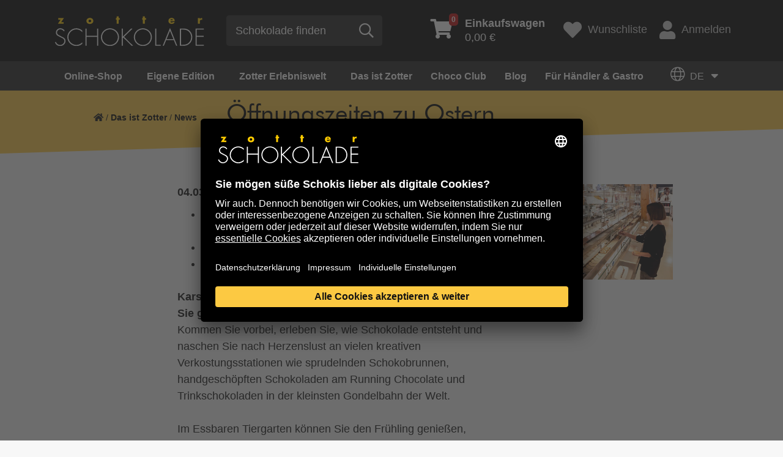

--- FILE ---
content_type: text/html; charset=utf-8
request_url: https://www.zotter.at/das-ist-zotter/news/news-detailseite/oeffnungszeiten-zu-ostern
body_size: 14469
content:
<!doctype html>
<html lang="de">
<head>

<meta http-equiv="Content-Type" content="text/html; charset=utf-8">
<!-- 
	***** Technical Implementation by Developer AT GmbH. (c) 2020 - www.developer.at  *****

	This website is powered by TYPO3 - inspiring people to share!
	TYPO3 is a free open source Content Management Framework initially created by Kasper Skaarhoj and licensed under GNU/GPL.
	TYPO3 is copyright 1998-2026 of Kasper Skaarhoj. Extensions are copyright of their respective owners.
	Information and contribution at https://typo3.org/
-->

<base href="https://www.zotter.at/">
<link rel="shortcut icon" href="/fileadmin/site/favicon.ico" type="image/vnd.microsoft.icon">
<title>Öffnungszeiten zu Ostern | Zotter Schokolade</title>
<meta name="generator" content="TYPO3 CMS" />
<meta property="og:type" content="website" />
<meta property="og:site_name" content="Zotter Schokolade" />
<meta name="twitter:card" content="summary" />
<meta name="zotter-translate-enabled" content="1" />
<meta name="zotter-translate-languages" content="de,en" />


<link rel="stylesheet" type="text/css" href="/typo3conf/ext/news/Resources/Public/Css/news-basic.css?1578437056" media="all">
<link rel="stylesheet" type="text/css" href="/typo3temp/assets/css/70a446af5a.css?1646923138" media="all">
<link rel="stylesheet" type="text/css" href="/typo3conf/ext/zotter_translate/Resources/Public/Css/zotter-translate.css?1753119855" media="all">
<link rel="stylesheet" type="text/css" href="/fileadmin/site/extensions/solr/css/suggest.css?1629912065" media="all">
<link rel="stylesheet" type="text/css" href="/fileadmin/site/css/ibm-plex-sans.css?1660909948" media="all">
<link rel="stylesheet" type="text/css" href="/fileadmin/site/css/ibm-plex-serif.css?1660909980" media="all">
<link rel="stylesheet" type="text/css" href="/fileadmin/site/css/zotter-custom.css?1686583999" media="all">
<link rel="stylesheet" type="text/css" href="/fileadmin/site/css/all.min.css?1628112348" media="all">
<link rel="stylesheet" type="text/css" href="/fileadmin/site/css/slick.css?1673534948" media="all">
<link rel="stylesheet" type="text/css" href="/fileadmin/site/css/slick-theme.css?1578760021" media="all">
<link rel="stylesheet" type="text/css" href="/fileadmin/site/css/jquery.fancybox.min.css?1578760021" media="all">
<link rel="stylesheet" type="text/css" href="/fileadmin/site/css/MegaNavbarBS4.css?1695988193" media="all">
<link rel="stylesheet" type="text/css" href="/fileadmin/site/css/navbar-zotter.css?1583439042" media="all">
<link rel="stylesheet" type="text/css" href="/typo3conf/ext/dev_rtemore/Resources/Public/Css/rtemore.css?1596045892" media="all">
<link rel="stylesheet" type="text/css" href="/fileadmin/site/css/styles.css?1762263027" media="all">







<script type="application/ld+json">{"@type":"ProfessionalService","name":"Zotter Schokolade GmbH","url":"{$themes.configuration.baseurl}","telephone":"+43 - 3152 - 5554","image":{"@type":"ImageObject","url":"https:\/\/www.zotter.at\/fileadmin\/site\/svg\/zotter-logo.svg","caption":"Zotter Schokolade GmbH"},"address":{"@type":"PostalAddress","streetAddress":"Bergl 56","addressLocality":"Riegersburg","postalCode":"8333"},"geo":{"@type":"GeoCoordinates","latitude":"46\u00b0 59' 29.4'' N","longitude":"15\u00b0 54' 28.044'' E"},"openingHoursSpecification":{"@type":"OpeningHoursSpecification","opens":"09:00","closes":"21:00","dayOfWeek":["Monday","Tuesday","Wednesday","Thursday","Friday","Saturday"]},"contactPoint":{"@type":"ContactPoint","telephone":"+43 - 3152 - 5554","contactType":"customer service"},"@context":"http:\/\/www.schema.org"}</script>
  <meta charset="utf-8">
  <meta name="viewport" content="width=device-width, initial-scale=1, shrink-to-fit=no">

<script>(function(w,d,s,l,i){w[l]=w[l]||[];w[l].push({'gtm.start':
new Date().getTime(),event:'gtm.js'});var f=d.getElementsByTagName(s)[0],
j=d.createElement(s),dl=l!='dataLayer'?'&l='+l:'';j.async=true;j.src=
'https://www.googletagmanager.com/gtm.js?id='+i+dl;f.parentNode.insertBefore(j,f);
})(window,document,'script','dataLayer','GTM-5KMZDM');</script>
            <script>
            console.log('Zotter Translation: Starting initialization...');
            document.addEventListener('DOMContentLoaded', function() {
                console.log('DOM ready, initializing translation system...');
                if (typeof ZotterLanguageMenu !== 'undefined') {
                    const languageMenu = new ZotterLanguageMenu('/index.php?eID=zotter_translate');
                    console.log('Zotter Translation System initialized successfully');
                    
                    // Store globally for debugging
                    window.zotterTranslation = languageMenu;
                } else {
                    console.error('ZotterLanguageMenu class not found - JS file may not be loaded');
                }
            });
            </script>        <script>
        // Initialize language state early
        window.zotterTranslateConfig = {
            storedLanguage: '{TSFE:fe_user|sesData|zotter_translate_language}',
            apiUrl: '/index.php?eID=zotter_translate'
        };

        // Auto-initialize when DOM is ready
        document.addEventListener('DOMContentLoaded', function() {
            if (typeof window.ZotterLanguageMenu === 'function') {
                window.zotterTranslate = new ZotterLanguageMenu(window.zotterTranslateConfig.apiUrl);
            }
        });
        </script>
<link rel="canonical" href="https://www.zotter.at/das-ist-zotter/news/news-detailseite/oeffnungszeiten-zu-ostern"/>

<link rel="alternate" hreflang="de" href="https://www.zotter.at/das-ist-zotter/news/news-detailseite/oeffnungszeiten-zu-ostern"/>
<link rel="alternate" hreflang="en" href="https://www.zotter.at/en/about-zotter/news/news-detail/oeffnungszeiten-zu-ostern"/>
<link rel="alternate" hreflang="x-default" href="https://www.zotter.at/das-ist-zotter/news/news-detailseite/oeffnungszeiten-zu-ostern"/>



                <script>
                  window.intercomSettings = {
                    app_id: 'ztpu7jvm',
                    custom_launcher_selector: '#intercom_custom_link',                    
                  };
                </script>
            
<script>(function(){var w=window;var ic=w.Intercom;if(typeof ic==="function"){ic('reattach_activator');ic('update',intercomSettings);}else{var d=document;var i=function(){i.c(arguments)};i.q=[];i.c=function(args){i.q.push(args)};w.Intercom=i;function l(){var s=d.createElement('script');s.type='text/javascript';s.async=true;s.src='https://widget.intercom.io/widget/ztpu7jvm';var x=d.getElementsByTagName('script')[0];x.parentNode.insertBefore(s,x);}if(w.attachEvent){w.attachEvent('onload',l);}else{w.addEventListener('load',l,false);}}})()</script>
</head>
<body>


    <noscript><iframe src="https://www.googletagmanager.com/ns.html?id=GTM-5KMZDM" height="0" width="0" style="display:none;visibility:hidden"></iframe></noscript>

	<a id="back2Top" href="#"><i class="fad fa-chevron-double-up"></i></a>
	<header>
		<div class="bar">
			<div class="container">
				<div class="row d-flex">
					<div class="col-12 col-xs-2 col-sm-3 col-md-3 col-lg-4 col-xl-4 logo align-self-center">
						<!-- MegaNavbar toggler -->
		        <button class="navbar-toggler collapsed mobile" type="button" data-toggle="collapse" data-target="#MegaNavbar" aria-controls="MegaNavbar" aria-expanded="false" aria-label="Toggle navigation">
							<span class="navbar-toggler-icon"></span>
		        </button>
						<a href="/" id="home" class="align-self-center"><img src="/fileadmin/site/svg/zotter-logo.svg" alt="Logo" title="zur Startseite"></a>
					</div>
					<div class="col-12 col-xs-2 col-sm-3 col-md-3 col-lg-3 col-xl-4 align-self-center search">
						
    
    
            <form method="get" class="searchform align-self-center" id="tx-solr-search-form-pi-results" action="/suche" data-suggest="/suche?type=7384" data-suggest-header="Top Treffer" accept-charset="utf-8">
                <div class="form-group align-self-center">
                    

                    
                    <input type="submit" style="display:none;" />
                    <input id="tx_solr_search_form_field_input" placeholder="Schokolade finden " type="text" class="tx-solr-q js-solr-q tx-solr-suggest tx-solr-suggest-focus form-control" name="tx_solr[q]" value=""/>
                    <button id="tx_solr_search_form_button" type="submit" class="btn btn-default align-self-center"><span class="far fa-search" title="Suche"></span></button>
                </div>
            </form>
        



					</div>
					<div class="col-12 col-xs-8 col-sm-6 col-md-6 col-lg-5 col-xl-4 shop-tools d-flex align-self-center justify-content-end">
						

    <div class="basketcontent">
        <div class="basket">
            <a href="/online-shop/einkaufen/ihr-einkaufswagen" class="small-cart d-flex align-self-center">
                <span class="fas fa-shopping-cart"><span class="number">0</span></span>
                <span class="total"><b>Einkaufswagen</b><br>0,00 €</span>
            </a>
        </div>
    </div>

						<a href="/online-shop/einkaufen/wunschliste" class="wishlist d-flex align-self-center"><span class="fas fa-heart d-flex align-self-center"></span><span>Wunschliste</span></a>
						<a href="/online-shop/einkaufen/mein-konto" class="login d-flex align-self-center"><span class="fas fa-user align-self-center"></span>Anmelden</a>
					</div>
				</div>
			</div>
		</div>
		<div class="bar2">
				<div class="container">
					<nav class="navbar navbar-expand-lg navbar-zotter" role="navigation">
			        <!-- Grouping and hiding contents by a parent breakpoint -->
						<div class="collapse navbar-collapse" id="MegaNavbar">
							<!-- Component alignment, float in the left direction-->
							
<div class="tx-devmegamenu">
    
    <ul class="nav navbar-nav navbar-left">
        
    
        <li class="nav-item dropdown mega" xmlns:f="http://www.w3.org/1999/html">
    <a class="dropdown-toggle collapsed " href="#link1" data-toggle="collapse" aria-haspopup="true" aria-expanded="false">Online-Shop<span class="badge-count">9</span></a><!--no real link in this one, only for dropdown-->
    <div class="dropdown-menu show-desktop" id="link1" role="menu">
        <div class="tab-pane fade active show" id="nav-profile" role="tabpanel" aria-labelledby="nav-profile-tab">
            <div class="row">
                <div class="col-3 pr-0">
                    <div class="nav flex-column nav-pills" id="v-pills-tab" role="tablist" aria-orientation="vertical">
                        
                            
                                    
                                        <a href="/online-shop/produktuebersicht" class="nav-link direct active">
                                            Alles von Zotter
                                        </a>
                                    
                                
                       
                            
                                    <a href="/online-shop/neu" class="nav-link direct">
                                        NEU
                                    </a>
                                
                       
                            
                                    <a href="/online-shop/aktion" class="nav-link direct">
                                        % Aktionsschokoladen %
                                    </a>
                                
                       
                            
                                    <a href="/online-shop/valentinstag" class="nav-link direct">
                                        Valentinstag
                                    </a>
                                
                       
                            
                                    
                                            <a class="nav-link " id="v-pills5-tab" data-toggle="pill" href="#v-pills5" role="tab" aria-controls="v-pills5" aria-selected="true">Marken</a>
                                        
                                
                       
                            
                                    
                                            <a class="nav-link " id="v-pills6-tab" data-toggle="pill" href="#v-pills6" role="tab" aria-controls="v-pills6" aria-selected="true">Konfiguratoren</a>
                                        
                                
                       
                            
                                    
                                            <a class="nav-link " id="v-pills7-tab" data-toggle="pill" href="#v-pills7" role="tab" aria-controls="v-pills7" aria-selected="true">Geschenke</a>
                                        
                                
                       
                            
                                    
                                            <a class="nav-link " id="v-pills8-tab" data-toggle="pill" href="#v-pills8" role="tab" aria-controls="v-pills8" aria-selected="true">Backen &amp; Desserts</a>
                                        
                                
                       
                            
                                    <a href="/online-shop/club-praemien" class="nav-link direct">
                                        Club-Prämien
                                    </a>
                                
                       
                    </div>
                </div>
                <div class="col-9 pl-0">
                    <div class="tab-content" id="v-pills-tabContent">
                        
                            
                            
                                <div class="tab-pane fade show active" id="v-pills1" role="tabpanel" aria-labelledby="v-pills1-tab">
    
        
    <div class="nav-tabContent-top">
        <ul class="row">
            
                <li class="col-12 col-sm nav-item text-center">
                    <a href="/online-shop/produktuebersicht">
                        
        <img src="/fileadmin/media_data/shop/hero/zotter-konfiguratoren-hero.jpg" alt="Alles von Zotter" title="" />
    
                    </a>
                    <p><strong>Alles von Zotter </strong>für Naschkatzen und Chocolate-Hipster, die nur das Beste in <a href="/das-ist-zotter/bio-fair-green">Bio- und Fair-Qualität</a> naschen und verschenken wollen. Jede Tafel wird bei uns <a href="/das-ist-zotter/produktion">Bean-to-Bar</a>, also von der Bohne bis zur Tafel, in unserer Schokoladenfabrik gefertigt. Choco Art created by Zotter. Viel Vergnügen.&nbsp;</p>
<p><a href="/online-shop/produktuebersicht" class="btn btn-primary yellow-btn-lg">Zur Übersicht gehen</a></p>
<p>&nbsp;</p>
                </li>
            
        </ul>
    </div>


    
    
</div>

                            
                        
                            
                            
                        
                            
                            
                        
                            
                            
                        
                            
                                <div class="tab-pane fade show " id="v-pills5" role="tabpanel" aria-labelledby="v-pills5-tab">
    
        
    <div class="nav-tabContent-top">
        <ul class="row">
            
                <li class="col-12 col-sm nav-item text-center">
                    <a href="/online-shop/marken/handgeschoepft">
                        
        <img src="/fileadmin/media_data/shop/kacheln/handgeschoepfte-schokolade-mit-fuellungen.jpg" alt="" title="" />
    
                        <p class="h4">handgeschöpft</p>
                    </a>
                </li>
            
                <li class="col-12 col-sm nav-item text-center">
                    <a href="/online-shop/marken/labooko">
                        
        <img src="/fileadmin/media_data/shop/kacheln/labooko-pure-schokolade.jpg" alt="Labooko Pure Schokolade" title="" />
    
                        <p class="h4">Labooko</p>
                    </a>
                </li>
            
                <li class="col-12 col-sm nav-item text-center">
                    <a href="/online-shop/marken/genuesse">
                        
        <img src="/fileadmin/media_data/shop/kacheln/genuesse.jpg" alt="Genüsse" title="" />
    
                        <p class="h4">Genüsse</p>
                    </a>
                </li>
            
                <li class="col-12 col-sm nav-item text-center">
                    <a href="/online-shop/marken/suesse-fruechtchen">
                        
        <img src="/fileadmin/media_data/shop/kacheln/suesse-fruechtchen.jpg" alt="Süße Früchtchen" title="" />
    
                        <p class="h4">Süße Früchtchen</p>
                    </a>
                </li>
            
        </ul>
    </div>


    
    
        
                
                        <div class="nav-tabContent-bottom">
                            
                                    <p class="h5">Die Zotter Markenwelt (von A bis Z)</p>
                                
                            <ul class="row d-flex flex-row flex-wrap">
                                
                                    
                                        <li class="nav-item w-20">
                                            
                                                    <a href="/online-shop/marken">
                                                        Übersicht
                                                    </a>
                                                
                                        </li>
                                    
                                
                                    
                                        <li class="nav-item w-20">
                                            
                                                    <a href="/online-shop/marken/balleros" target="_top">
                                                        balleros
                                                    </a>
                                                
                                        </li>
                                    
                                
                                    
                                        <li class="nav-item w-20">
                                            
                                                    <a href="/online-shop/marken/biofekt-pralinen" target="_top">
                                                        Biofekt-Pralinen
                                                    </a>
                                                
                                        </li>
                                    
                                
                                    
                                        <li class="nav-item w-20">
                                            
                                                    <a href="/online-shop/marken/blattsalat" target="_top">
                                                        Blattsalat
                                                    </a>
                                                
                                        </li>
                                    
                                
                                    
                                        <li class="nav-item w-20">
                                            
                                                    <a href="/online-shop/marken/choc-n-roller" target="_top">
                                                        Choc &#039;n&#039; Roller
                                                    </a>
                                                
                                        </li>
                                    
                                
                                    
                                        <li class="nav-item w-20">
                                            
                                                    <a href="/online-shop/marken/choco-drops" target="_top">
                                                        Choco Drops
                                                    </a>
                                                
                                        </li>
                                    
                                
                                    
                                        <li class="nav-item w-20">
                                            
                                                    <a href="/online-shop/marken/choco-flakes" target="_top">
                                                        Choco Flakes
                                                    </a>
                                                
                                        </li>
                                    
                                
                                    
                                        <li class="nav-item w-20">
                                            
                                                    <a href="/online-shop/marken/choco-lollys" target="_top">
                                                        Choco Lollys
                                                    </a>
                                                
                                        </li>
                                    
                                
                                    
                                        <li class="nav-item w-20">
                                            
                                                    <a href="/online-shop/marken/choco-nougat" target="_top">
                                                        Choco Nougat
                                                    </a>
                                                
                                        </li>
                                    
                                
                                    
                                        <li class="nav-item w-20">
                                            
                                                    <a href="/online-shop/marken/classic" target="_top">
                                                        Classic
                                                    </a>
                                                
                                        </li>
                                    
                                
                                    
                                        <li class="nav-item w-20">
                                            
                                                    <a href="/online-shop/marken/craftakt" target="_top">
                                                        CraftAkt
                                                    </a>
                                                
                                        </li>
                                    
                                
                                    
                                        <li class="nav-item w-20">
                                            
                                                    <a href="/online-shop/marken/crema" target="_top">
                                                        Crema
                                                    </a>
                                                
                                        </li>
                                    
                                
                                    
                                        <li class="nav-item w-20">
                                            
                                                    <a href="/online-shop/marken/drunter-drueber" target="_top">
                                                        drunter &amp; drüber
                                                    </a>
                                                
                                        </li>
                                    
                                
                                    
                                        <li class="nav-item w-20">
                                            
                                                    <a href="/online-shop/marken/edel-kuvertuere" target="_top">
                                                        Edel-Kuvertüre
                                                    </a>
                                                
                                        </li>
                                    
                                
                                    
                                        <li class="nav-item w-20">
                                            
                                                    <a href="/online-shop/marken/edel-kuvertuere-gluehbirnchen-und-riegel" target="_top">
                                                        Edel-Kuvertüre Glühbirnchen und Riegel
                                                    </a>
                                                
                                        </li>
                                    
                                
                                    
                                        <li class="nav-item w-20">
                                            
                                                    <a href="/online-shop/marken/endorphine" target="_top">
                                                        Endorphine
                                                    </a>
                                                
                                        </li>
                                    
                                
                                    
                                        <li class="nav-item w-20">
                                            
                                                    <a href="/online-shop/marken/essbarer-tiergarten-delikatessen" target="_top">
                                                        Essbarer Tiergarten Delikatessen
                                                    </a>
                                                
                                        </li>
                                    
                                
                                    
                                        <li class="nav-item w-20">
                                            
                                                    <a href="/online-shop/marken/genuesse" target="_top">
                                                        Genüsse
                                                    </a>
                                                
                                        </li>
                                    
                                
                                    
                                        <li class="nav-item w-20">
                                            
                                                    <a href="/online-shop/marken/gluehbirnchen" target="_top">
                                                        Glühbirnchen Edel-Kuvertüre
                                                    </a>
                                                
                                        </li>
                                    
                                
                                    
                                        <li class="nav-item w-20">
                                            
                                                    <a href="/online-shop/marken/hammer-choco" target="_top">
                                                        Hammer Choco
                                                    </a>
                                                
                                        </li>
                                    
                                
                                    
                                        <li class="nav-item w-20">
                                            
                                                    <a href="/online-shop/marken/handgeschoepft" target="_top">
                                                        handgeschöpft
                                                    </a>
                                                
                                        </li>
                                    
                                
                                    
                                        <li class="nav-item w-20">
                                            
                                                    <a href="/online-shop/marken/handgeschoepfte-schoko-minis" target="_top">
                                                        handgeschöpfte Schoko-Minis
                                                    </a>
                                                
                                        </li>
                                    
                                
                                    
                                        <li class="nav-item w-20">
                                            
                                                    <a href="/online-shop/marken/kaffee" target="_top">
                                                        Kaffee
                                                    </a>
                                                
                                        </li>
                                    
                                
                                    
                                        <li class="nav-item w-20">
                                            
                                                    <a href="/online-shop/marken/kakaonibs-und-kakaobohnen" target="_top">
                                                        Kakaonibs und Kakaobohnen
                                                    </a>
                                                
                                        </li>
                                    
                                
                                    
                                        <li class="nav-item w-20">
                                            
                                                    <a href="/online-shop/marken/kuchen-im-glas" target="_top">
                                                        Kuchen im Glas
                                                    </a>
                                                
                                        </li>
                                    
                                
                                    
                                        <li class="nav-item w-20">
                                            
                                                    <a href="/online-shop/marken/kunststuecke" target="_top">
                                                        Kunststücke
                                                    </a>
                                                
                                        </li>
                                    
                                
                                    
                                        <li class="nav-item w-20">
                                            
                                                    <a href="/online-shop/marken/labooko" target="_top">
                                                        Labooko
                                                    </a>
                                                
                                        </li>
                                    
                                
                                    
                                        <li class="nav-item w-20">
                                            
                                                    <a href="/online-shop/marken/labooko-mini" target="_top">
                                                        Labooko Mini
                                                    </a>
                                                
                                        </li>
                                    
                                
                                    
                                        <li class="nav-item w-20">
                                            
                                                    <a href="/online-shop/konfiguratoren/mi-xing-bar-co" target="_top">
                                                        Mi-Xing bar &amp; Co
                                                    </a>
                                                
                                        </li>
                                    
                                
                                    
                                        <li class="nav-item w-20">
                                            
                                                    <a href="/online-shop/marken/mitzi-blue" target="_top">
                                                        Mitzi Blue
                                                    </a>
                                                
                                        </li>
                                    
                                
                                    
                                        <li class="nav-item w-20">
                                            
                                                    <a href="/online-shop/marken/nashido" target="_top">
                                                        Nashido
                                                    </a>
                                                
                                        </li>
                                    
                                
                                    
                                        <li class="nav-item w-20">
                                            
                                                    <a href="/online-shop/marken/nougat-pur" target="_top">
                                                        Nougat pur
                                                    </a>
                                                
                                        </li>
                                    
                                
                                    
                                        <li class="nav-item w-20">
                                            
                                                    <a href="/online-shop/marken/nougatriegel" target="_top">
                                                        Nougatriegel
                                                    </a>
                                                
                                        </li>
                                    
                                
                                    
                                        <li class="nav-item w-20">
                                            
                                                    <a href="/online-shop/marken/nutting-hill-riegel" target="_top">
                                                        Nutting Hill Riegel
                                                    </a>
                                                
                                        </li>
                                    
                                
                                    
                                        <li class="nav-item w-20">
                                            
                                                    <a href="/online-shop/marken/pop-art-corn" target="_top">
                                                        Pop Art Corn
                                                    </a>
                                                
                                        </li>
                                    
                                
                                    
                                        <li class="nav-item w-20">
                                            
                                                    <a href="/online-shop/marken/quadratur-des-kreises" target="_top">
                                                        Quadratur des Kreises
                                                    </a>
                                                
                                        </li>
                                    
                                
                                    
                                        <li class="nav-item w-20">
                                            
                                                    <a href="/online-shop/marken/schokodekor" target="_top">
                                                        Schokodekor
                                                    </a>
                                                
                                        </li>
                                    
                                
                                    
                                        <li class="nav-item w-20">
                                            
                                                    <a href="/online-shop/marken/suesse-fruechtchen" target="_top">
                                                        Süße Früchtchen
                                                    </a>
                                                
                                        </li>
                                    
                                
                                    
                                        <li class="nav-item w-20">
                                            
                                                    <a href="/online-shop/marken/the-fusion" target="_top">
                                                        The Fusion
                                                    </a>
                                                
                                        </li>
                                    
                                
                                    
                                        <li class="nav-item w-20">
                                            
                                                    <a href="/online-shop/marken/trinkschokolade" target="_top">
                                                        Trinkschokolade
                                                    </a>
                                                
                                        </li>
                                    
                                
                                    
                                        <li class="nav-item w-20">
                                            
                                                    <a href="/online-shop/marken/trinkschokolade-zubehoer-glaeser-co" target="_top">
                                                        Trinkschokolade Zubehör - Gläser &amp; Co
                                                    </a>
                                                
                                        </li>
                                    
                                
                                    
                                        <li class="nav-item w-20">
                                            
                                                    <a href="/online-shop/marken/wein" target="_top">
                                                        Wein
                                                    </a>
                                                
                                        </li>
                                    
                                
                                    
                                        <li class="nav-item w-20">
                                            
                                                    <a href="/online-shop/marken/zotter-taschen" target="_top">
                                                        Zotter Taschen
                                                    </a>
                                                
                                        </li>
                                    
                                
                            </ul>
                        </div>
                    
            
    
</div>

                            
                            
                        
                            
                                <div class="tab-pane fade show " id="v-pills6" role="tabpanel" aria-labelledby="v-pills6-tab">
    
        
    <div class="nav-tabContent-top">
        <ul class="row">
            
                <li class="col-12 col-sm nav-item text-center">
                    <a href="/online-shop/konfiguratoren">
                        
        <img src="/fileadmin/media_data/content/hero/konfiguratoren-uebersicht-395.jpg" alt="Ideen mit Konfiguratoren umsetzen" title="" />
    
                        <p class="h4">Übersicht</p>
                    </a>
                </li>
            
                <li class="col-12 col-sm nav-item text-center">
                    <a href="/online-shop/konfiguratoren/mi-xing-bar-co">
                        
        <img src="/fileadmin/media_data/shop/kacheln/mixing-individuelle-schokolade_01.jpg" alt="Mi-Xing bar & Co" title="" />
    
                        <p class="h4">Mi-Xing bar &amp; Co</p>
                    </a>
                </li>
            
                <li class="col-12 col-sm nav-item text-center">
                    <a href="/online-shop/konfiguratoren/biofektorator">
                        
        <img src="/fileadmin/media_data/shop/kacheln/biofektorator-individuelle-pralinenbox.jpg" alt="Biofektorator - Individuelle Pralinenbox" title="" />
    
                        <p class="h4">Biofektorator - Individuelle Pralinenbox</p>
                    </a>
                </li>
            
                <li class="col-12 col-sm nav-item text-center">
                    <a href="/online-shop/motivdesigner">
                        
        <img src="/fileadmin/media_data/shop/kacheln/motivdesigner-individuelle-gestaltung.jpg" alt="Motivdesigner - Indivuduelle Verpackung" title="" />
    
                        <p class="h4">Motivdesigner - Individuelle Verpackung</p>
                    </a>
                </li>
            
        </ul>
    </div>


    
    
        
                
                        
                    
            
    
</div>

                            
                            
                        
                            
                                <div class="tab-pane fade show " id="v-pills7" role="tabpanel" aria-labelledby="v-pills7-tab">
    
        
    <div class="nav-tabContent-top">
        <ul class="row">
            
                <li class="col-12 col-sm nav-item text-center">
                    <a href="/online-shop/geschenke/geschenksets">
                        
        <img src="/fileadmin/media_data/shop/kacheln/geschenksets-395px.jpg" alt="Geschenksets" title="" />
    
                        <p class="h4">Geschenksets</p>
                    </a>
                </li>
            
                <li class="col-12 col-sm nav-item text-center">
                    <a href="/online-shop/marken/biofekt-pralinen">
                        
        <img src="/fileadmin/media_data/shop/kacheln/biofekt-pralinen_01.jpg" alt="Pralinen" title="" />
    
                        <p class="h4">Pralinen</p>
                    </a>
                </li>
            
                <li class="col-12 col-sm nav-item text-center">
                    <a href="/online-shop/geschenke/schoko-abo">
                        
        <img src="/fileadmin/media_data/shop/schoko-abo/schoko-abo-hell--suess.jpg" alt="" title="" />
    
                        <p class="h4">Schoko-Abo</p>
                    </a>
                </li>
            
                <li class="col-12 col-sm nav-item text-center">
                    <a href="/online-shop/geschenke/gutscheine">
                        
        <img src="/fileadmin/media_data/shop/kacheln/gutscheine.jpg" alt="Gutscheine schenken" title="" />
    
                        <p class="h4">Gutscheine</p>
                    </a>
                </li>
            
        </ul>
    </div>


    
    
        
                
                        <div class="nav-tabContent-bottom">
                            
                                    <p class="h5">Geschenke</p>
                                
                            <ul class="row d-flex flex-row flex-wrap">
                                
                                    
                                        <li class="nav-item w-20">
                                            
                                                    <a href="/online-shop/geschenke" target="_top">
                                                        Übersicht
                                                    </a>
                                                
                                        </li>
                                    
                                
                                    
                                        <li class="nav-item w-20">
                                            
                                                    <a href="/online-shop/geschenke/mottosets-gutscheinboxen" target="_top">
                                                        Mottosets + Gutscheinboxen
                                                    </a>
                                                
                                        </li>
                                    
                                
                                    
                                        <li class="nav-item w-20">
                                            
                                                    <a href="/online-shop/geschenke/geschenksets" target="_top">
                                                        Geschenksets
                                                    </a>
                                                
                                        </li>
                                    
                                
                                    
                                        <li class="nav-item w-20">
                                            
                                                    <a href="/online-shop/marken/biofekt-pralinen" target="_top">
                                                        Pralinen und Endorphine
                                                    </a>
                                                
                                        </li>
                                    
                                
                                    
                                        <li class="nav-item w-20">
                                            
                                                    <a href="/online-shop/geschenke/best-of-mi-xing-bar" target="_top">
                                                        Best of Mi-Xing bar
                                                    </a>
                                                
                                        </li>
                                    
                                
                                    
                                        <li class="nav-item w-20">
                                            
                                                    <a href="/online-shop/geschenke/fuer-kinder" target="_top">
                                                        Für Kinder
                                                    </a>
                                                
                                        </li>
                                    
                                
                                    
                                        <li class="nav-item w-20">
                                            
                                                    <a href="/online-shop/geschenke/schnapsidee" target="_top">
                                                        Schnapsidee
                                                    </a>
                                                
                                        </li>
                                    
                                
                                    
                                        <li class="nav-item w-20">
                                            
                                                    <a href="/online-shop/geschenke/schoko-abo" target="_top">
                                                        Schoko-Abo
                                                    </a>
                                                
                                        </li>
                                    
                                
                                    
                                        <li class="nav-item w-20">
                                            
                                                    <a href="/online-shop/geschenke/gutscheine" target="_top">
                                                        Gutscheine
                                                    </a>
                                                
                                        </li>
                                    
                                
                                    
                                        <li class="nav-item w-20">
                                            
                                                    <a href="/online-shop/geschenke/buecher" target="_top">
                                                        Bücher
                                                    </a>
                                                
                                        </li>
                                    
                                
                                    
                                        <li class="nav-item w-20">
                                            
                                                    <a href="/online-shop/marken/essbarer-tiergarten-delikatessen" target="_top">
                                                        DelikatESSEN
                                                    </a>
                                                
                                        </li>
                                    
                                
                                    
                                        <li class="nav-item w-20">
                                            
                                                    <a href="/online-shop/marken/wein" target="_top">
                                                        Wein
                                                    </a>
                                                
                                        </li>
                                    
                                
                                    
                                        <li class="nav-item w-20">
                                            
                                                    <a href="/online-shop/geschenke/gastgeschenke" target="_top">
                                                        Gastgeschenke
                                                    </a>
                                                
                                        </li>
                                    
                                
                            </ul>
                        </div>
                    
            
    
</div>

                            
                            
                        
                            
                                <div class="tab-pane fade show " id="v-pills8" role="tabpanel" aria-labelledby="v-pills8-tab">
    
        
    <div class="nav-tabContent-top">
        <ul class="row">
            
                <li class="col-12 col-sm nav-item text-center">
                    <a href="/online-shop/backen-desserts">
                        
        <img src="/fileadmin/media_data/shop/kacheln/uebersicht-backen-395.jpg" alt="" title="" />
    
                        <p class="h4">Übersicht</p>
                    </a>
                </li>
            
                <li class="col-12 col-sm nav-item text-center">
                    <a href="/online-shop/marken/edel-kuvertuere-gluehbirnchen-und-riegel">
                        
        <img src="/fileadmin/media_data/shop/kacheln/basic-kuvertuere-zum-backen.jpg" alt="Basic Kuvertüre als Riegel & Block" title="" />
    
                        <p class="h4">Edel-Kuvertüre als Riegel &amp; Block</p>
                    </a>
                </li>
            
                <li class="col-12 col-sm nav-item text-center">
                    <a href="/online-shop/marken/gluehbirnchen">
                        
        <img src="/fileadmin/media_data/shop/kacheln/basic-gluehbirnchen-zum-backen-naschen.jpg" alt="Basic Glühbirnchen" title="" />
    
                        <p class="h4">Glühbirnchen Edel-Kuvertüre</p>
                    </a>
                </li>
            
                <li class="col-12 col-sm nav-item text-center">
                    <a href="/online-shop/marken/choco-nougat">
                        
        <img src="/fileadmin/media_data/shop/kacheln/basic-choco-nougat.jpg" alt="Basic Choco Nougat" title="" />
    
                        <p class="h4">Choco Nougat</p>
                    </a>
                </li>
            
                <li class="col-12 col-sm nav-item text-center">
                    <a href="/online-shop/marken/schokodekor">
                        
        <img src="/fileadmin/media_data/shop/kacheln/schoko-dekor-backen.jpg" alt="Schokodekor" title="" />
    
                        <p class="h4">Schokodekor</p>
                    </a>
                </li>
            
        </ul>
    </div>


    
    
        
                
                        <div class="nav-tabContent-bottom">
                            
                                    <p class="h5">Backen &amp; Desserts</p>
                                
                            <ul class="row d-flex flex-row flex-wrap">
                                
                                    
                                        <li class="nav-item w-20">
                                            
                                                    <a href="/online-shop/backen-desserts" target="_top">
                                                        Übersicht
                                                    </a>
                                                
                                        </li>
                                    
                                
                                    
                                        <li class="nav-item w-20">
                                            
                                                    <a href="/online-shop/marken/edel-kuvertuere-gluehbirnchen-und-riegel" target="_top">
                                                        Edel-Kuvertüre Glühbirnchen und Riegel
                                                    </a>
                                                
                                        </li>
                                    
                                
                                    
                                        <li class="nav-item w-20">
                                            
                                                    <a href="/online-shop/marken/choco-drops" target="_top">
                                                        Choco Drops
                                                    </a>
                                                
                                        </li>
                                    
                                
                                    
                                        <li class="nav-item w-20">
                                            
                                                    <a href="/online-shop/marken/choco-nougat" target="_top">
                                                        Choco Nougat
                                                    </a>
                                                
                                        </li>
                                    
                                
                                    
                                        <li class="nav-item w-20">
                                            
                                                    <a href="/online-shop/marken/nougat-pur" target="_top">
                                                        Nougat pur
                                                    </a>
                                                
                                        </li>
                                    
                                
                                    
                                        <li class="nav-item w-20">
                                            
                                                    <a href="/online-shop/marken/schokodekor" target="_top">
                                                        Schokodekor
                                                    </a>
                                                
                                        </li>
                                    
                                
                                    
                                        <li class="nav-item w-20">
                                            
                                                    <a href="/online-shop/marken/kuchen-im-glas" target="_top">
                                                        Kuchen im Glas
                                                    </a>
                                                
                                        </li>
                                    
                                
                                    
                                        <li class="nav-item w-20">
                                            
                                                    <a href="/online-shop/marken/crema" target="_top">
                                                        Crema
                                                    </a>
                                                
                                        </li>
                                    
                                
                                    
                                        <li class="nav-item w-20">
                                            
                                                    <a href="/online-shop/marken/kakaonibs-und-kakaobohnen" target="_top">
                                                        Nibs und Kakaobohnen
                                                    </a>
                                                
                                        </li>
                                    
                                
                                    
                                        <li class="nav-item w-20">
                                            
                                                    <a href="/online-shop/backen-desserts/backen-mit-schokolade" target="_top">
                                                        Backen mit Schokolade
                                                    </a>
                                                
                                        </li>
                                    
                                
                                    
                                        <li class="nav-item w-20">
                                            
                                                    <a href="/blog/category/rezepte" target="_top">
                                                        Rezepte
                                                    </a>
                                                
                                        </li>
                                    
                                
                            </ul>
                        </div>
                    
            
    
</div>

                            
                            
                        
                            
                            
                        
                    </div>
                </div>
            </div>
        </div>
    </div>
    <!--###ONLY MOBILE DROPDOWN###  start-->
    <ul class="dropdown-menu collapse show-mobile" id="link1">
        
            
                    
                        

    <li class="nav-item">
        <a href="/online-shop/produktuebersicht">
            Alles von Zotter
        </a>
    </li>



                    
                    
                
        
            
                    
                        

    <li class="nav-item">
        <a href="/online-shop/neu">
            NEU
        </a>
    </li>



                    
                    
                
        
            
                    
                        

    <li class="nav-item">
        <a href="/online-shop/aktion">
            % Aktionsschokoladen %
        </a>
    </li>



                    
                    
                
        
            
                    
                        

    <li class="nav-item">
        <a href="/online-shop/valentinstag">
            Valentinstag
        </a>
    </li>



                    
                    
                
        
            
                    
                    
                        
    
            
                <li class="nav-item dropdown">
                    <a href="#link1_submenu5" class="dropdown-toggle collapsed" data-toggle="collapse" aria-expanded="false">Marken <span class="badge-count">43</span></span></a>
                    <ul class="dropdown-menu collapse" id="link1_submenu5">
                        
                            
                                    <li class="nav-item">
                                        <a href="/online-shop/marken">
                                            Übersicht
                                        </a>
                                    </li>
                                
                        
                            
                                    <li class="nav-item">
                                        <a href="/online-shop/marken/balleros" target="_top">
                                            balleros
                                        </a>
                                    </li>

                                
                        
                            
                                    <li class="nav-item">
                                        <a href="/online-shop/marken/biofekt-pralinen" target="_top">
                                            Biofekt-Pralinen
                                        </a>
                                    </li>

                                
                        
                            
                                    <li class="nav-item">
                                        <a href="/online-shop/marken/blattsalat" target="_top">
                                            Blattsalat
                                        </a>
                                    </li>

                                
                        
                            
                                    <li class="nav-item">
                                        <a href="/online-shop/marken/choc-n-roller" target="_top">
                                            Choc &#039;n&#039; Roller
                                        </a>
                                    </li>

                                
                        
                            
                                    <li class="nav-item">
                                        <a href="/online-shop/marken/choco-drops" target="_top">
                                            Choco Drops
                                        </a>
                                    </li>

                                
                        
                            
                                    <li class="nav-item">
                                        <a href="/online-shop/marken/choco-flakes" target="_top">
                                            Choco Flakes
                                        </a>
                                    </li>

                                
                        
                            
                                    <li class="nav-item">
                                        <a href="/online-shop/marken/choco-lollys" target="_top">
                                            Choco Lollys
                                        </a>
                                    </li>

                                
                        
                            
                                    <li class="nav-item">
                                        <a href="/online-shop/marken/choco-nougat" target="_top">
                                            Choco Nougat
                                        </a>
                                    </li>

                                
                        
                            
                                    <li class="nav-item">
                                        <a href="/online-shop/marken/classic" target="_top">
                                            Classic
                                        </a>
                                    </li>

                                
                        
                            
                                    <li class="nav-item">
                                        <a href="/online-shop/marken/craftakt" target="_top">
                                            CraftAkt
                                        </a>
                                    </li>

                                
                        
                            
                                    <li class="nav-item">
                                        <a href="/online-shop/marken/crema" target="_top">
                                            Crema
                                        </a>
                                    </li>

                                
                        
                            
                                    <li class="nav-item">
                                        <a href="/online-shop/marken/drunter-drueber" target="_top">
                                            drunter &amp; drüber
                                        </a>
                                    </li>

                                
                        
                            
                                    <li class="nav-item">
                                        <a href="/online-shop/marken/edel-kuvertuere" target="_top">
                                            Edel-Kuvertüre
                                        </a>
                                    </li>

                                
                        
                            
                                    <li class="nav-item">
                                        <a href="/online-shop/marken/edel-kuvertuere-gluehbirnchen-und-riegel" target="_top">
                                            Edel-Kuvertüre Glühbirnchen und Riegel
                                        </a>
                                    </li>

                                
                        
                            
                                    <li class="nav-item">
                                        <a href="/online-shop/marken/endorphine" target="_top">
                                            Endorphine
                                        </a>
                                    </li>

                                
                        
                            
                                    <li class="nav-item">
                                        <a href="/online-shop/marken/essbarer-tiergarten-delikatessen" target="_top">
                                            Essbarer Tiergarten Delikatessen
                                        </a>
                                    </li>

                                
                        
                            
                                    <li class="nav-item">
                                        <a href="/online-shop/marken/genuesse" target="_top">
                                            Genüsse
                                        </a>
                                    </li>

                                
                        
                            
                                    <li class="nav-item">
                                        <a href="/online-shop/marken/gluehbirnchen" target="_top">
                                            Glühbirnchen Edel-Kuvertüre
                                        </a>
                                    </li>

                                
                        
                            
                                    <li class="nav-item">
                                        <a href="/online-shop/marken/hammer-choco" target="_top">
                                            Hammer Choco
                                        </a>
                                    </li>

                                
                        
                            
                                    <li class="nav-item">
                                        <a href="/online-shop/marken/handgeschoepft" target="_top">
                                            handgeschöpft
                                        </a>
                                    </li>

                                
                        
                            
                                    <li class="nav-item">
                                        <a href="/online-shop/marken/handgeschoepfte-schoko-minis" target="_top">
                                            handgeschöpfte Schoko-Minis
                                        </a>
                                    </li>

                                
                        
                            
                                    <li class="nav-item">
                                        <a href="/online-shop/marken/kaffee" target="_top">
                                            Kaffee
                                        </a>
                                    </li>

                                
                        
                            
                                    <li class="nav-item">
                                        <a href="/online-shop/marken/kakaonibs-und-kakaobohnen" target="_top">
                                            Kakaonibs und Kakaobohnen
                                        </a>
                                    </li>

                                
                        
                            
                                    <li class="nav-item">
                                        <a href="/online-shop/marken/kuchen-im-glas" target="_top">
                                            Kuchen im Glas
                                        </a>
                                    </li>

                                
                        
                            
                                    <li class="nav-item">
                                        <a href="/online-shop/marken/kunststuecke" target="_top">
                                            Kunststücke
                                        </a>
                                    </li>

                                
                        
                            
                                    <li class="nav-item">
                                        <a href="/online-shop/marken/labooko" target="_top">
                                            Labooko
                                        </a>
                                    </li>

                                
                        
                            
                                    <li class="nav-item">
                                        <a href="/online-shop/marken/labooko-mini" target="_top">
                                            Labooko Mini
                                        </a>
                                    </li>

                                
                        
                            
                                    <li class="nav-item">
                                        <a href="/online-shop/konfiguratoren/mi-xing-bar-co" target="_top">
                                            Mi-Xing bar &amp; Co
                                        </a>
                                    </li>

                                
                        
                            
                                    <li class="nav-item">
                                        <a href="/online-shop/marken/mitzi-blue" target="_top">
                                            Mitzi Blue
                                        </a>
                                    </li>

                                
                        
                            
                                    <li class="nav-item">
                                        <a href="/online-shop/marken/nashido" target="_top">
                                            Nashido
                                        </a>
                                    </li>

                                
                        
                            
                                    <li class="nav-item">
                                        <a href="/online-shop/marken/nougat-pur" target="_top">
                                            Nougat pur
                                        </a>
                                    </li>

                                
                        
                            
                                    <li class="nav-item">
                                        <a href="/online-shop/marken/nougatriegel" target="_top">
                                            Nougatriegel
                                        </a>
                                    </li>

                                
                        
                            
                                    <li class="nav-item">
                                        <a href="/online-shop/marken/nutting-hill-riegel" target="_top">
                                            Nutting Hill Riegel
                                        </a>
                                    </li>

                                
                        
                            
                                    <li class="nav-item">
                                        <a href="/online-shop/marken/pop-art-corn" target="_top">
                                            Pop Art Corn
                                        </a>
                                    </li>

                                
                        
                            
                                    <li class="nav-item">
                                        <a href="/online-shop/marken/quadratur-des-kreises" target="_top">
                                            Quadratur des Kreises
                                        </a>
                                    </li>

                                
                        
                            
                                    <li class="nav-item">
                                        <a href="/online-shop/marken/schokodekor" target="_top">
                                            Schokodekor
                                        </a>
                                    </li>

                                
                        
                            
                                    <li class="nav-item">
                                        <a href="/online-shop/marken/suesse-fruechtchen" target="_top">
                                            Süße Früchtchen
                                        </a>
                                    </li>

                                
                        
                            
                                    <li class="nav-item">
                                        <a href="/online-shop/marken/the-fusion" target="_top">
                                            The Fusion
                                        </a>
                                    </li>

                                
                        
                            
                                    <li class="nav-item">
                                        <a href="/online-shop/marken/trinkschokolade" target="_top">
                                            Trinkschokolade
                                        </a>
                                    </li>

                                
                        
                            
                                    <li class="nav-item">
                                        <a href="/online-shop/marken/trinkschokolade-zubehoer-glaeser-co" target="_top">
                                            Trinkschokolade Zubehör - Gläser &amp; Co
                                        </a>
                                    </li>

                                
                        
                            
                                    <li class="nav-item">
                                        <a href="/online-shop/marken/wein" target="_top">
                                            Wein
                                        </a>
                                    </li>

                                
                        
                            
                                    <li class="nav-item">
                                        <a href="/online-shop/marken/zotter-taschen" target="_top">
                                            Zotter Taschen
                                        </a>
                                    </li>

                                
                        
                    </ul>
                </li>
            
        




                    
                
        
            
                    
                    
                        
    
            
                <li class="nav-item dropdown">
                    <a href="#link1_submenu6" class="dropdown-toggle collapsed" data-toggle="collapse" aria-expanded="false">Konfiguratoren <span class="badge-count">4</span></span></a>
                    <ul class="dropdown-menu collapse" id="link1_submenu6">
                        
                            
                                    <li class="nav-item">
                                        <a href="/online-shop/konfiguratoren">
                                            Übersicht
                                        </a>
                                    </li>
                                
                        
                            
                                    <li class="nav-item">
                                        <a href="/online-shop/konfiguratoren/mi-xing-bar-co">
                                            Mi-Xing bar &amp; co
                                        </a>
                                    </li>
                                
                        
                            
                                    <li class="nav-item">
                                        <a href="/online-shop/konfiguratoren/biofektorator">
                                            Biofektorator
                                        </a>
                                    </li>
                                
                        
                            
                                    <li class="nav-item">
                                        <a href="/online-shop/motivdesigner" target="_top">
                                            Motivdesigner
                                        </a>
                                    </li>

                                
                        
                    </ul>
                </li>
            
        




                    
                
        
            
                    
                    
                        
    
            
                <li class="nav-item dropdown">
                    <a href="#link1_submenu7" class="dropdown-toggle collapsed" data-toggle="collapse" aria-expanded="false">Geschenke <span class="badge-count">13</span></span></a>
                    <ul class="dropdown-menu collapse" id="link1_submenu7">
                        
                            
                                    <li class="nav-item">
                                        <a href="/online-shop/geschenke" target="_top">
                                            Übersicht
                                        </a>
                                    </li>

                                
                        
                            
                                    <li class="nav-item">
                                        <a href="/online-shop/geschenke/mottosets-gutscheinboxen" target="_top">
                                            Mottosets + Gutscheinboxen
                                        </a>
                                    </li>

                                
                        
                            
                                    <li class="nav-item">
                                        <a href="/online-shop/geschenke/geschenksets" target="_top">
                                            Geschenksets
                                        </a>
                                    </li>

                                
                        
                            
                                    <li class="nav-item">
                                        <a href="/online-shop/marken/biofekt-pralinen" target="_top">
                                            Pralinen und Endorphine
                                        </a>
                                    </li>

                                
                        
                            
                                    <li class="nav-item">
                                        <a href="/online-shop/geschenke/best-of-mi-xing-bar" target="_top">
                                            Best of Mi-Xing bar
                                        </a>
                                    </li>

                                
                        
                            
                                    <li class="nav-item">
                                        <a href="/online-shop/geschenke/fuer-kinder" target="_top">
                                            Für Kinder
                                        </a>
                                    </li>

                                
                        
                            
                                    <li class="nav-item">
                                        <a href="/online-shop/geschenke/schnapsidee" target="_top">
                                            Schnapsidee
                                        </a>
                                    </li>

                                
                        
                            
                                    <li class="nav-item">
                                        <a href="/online-shop/geschenke/schoko-abo" target="_top">
                                            Schoko-Abo
                                        </a>
                                    </li>

                                
                        
                            
                                    <li class="nav-item">
                                        <a href="/online-shop/geschenke/gutscheine" target="_top">
                                            Gutscheine
                                        </a>
                                    </li>

                                
                        
                            
                                    <li class="nav-item">
                                        <a href="/online-shop/geschenke/buecher" target="_top">
                                            Bücher
                                        </a>
                                    </li>

                                
                        
                            
                                    <li class="nav-item">
                                        <a href="/online-shop/marken/essbarer-tiergarten-delikatessen" target="_top">
                                            DelikatESSEN
                                        </a>
                                    </li>

                                
                        
                            
                                    <li class="nav-item">
                                        <a href="/online-shop/marken/wein" target="_top">
                                            Wein
                                        </a>
                                    </li>

                                
                        
                            
                                    <li class="nav-item">
                                        <a href="/online-shop/geschenke/gastgeschenke" target="_top">
                                            Gastgeschenke
                                        </a>
                                    </li>

                                
                        
                    </ul>
                </li>
            
        




                    
                
        
            
                    
                    
                        
    
            
                <li class="nav-item dropdown">
                    <a href="#link1_submenu8" class="dropdown-toggle collapsed" data-toggle="collapse" aria-expanded="false">Backen &amp; Desserts <span class="badge-count">11</span></span></a>
                    <ul class="dropdown-menu collapse" id="link1_submenu8">
                        
                            
                                    <li class="nav-item">
                                        <a href="/online-shop/backen-desserts" target="_top">
                                            Übersicht
                                        </a>
                                    </li>

                                
                        
                            
                                    <li class="nav-item">
                                        <a href="/online-shop/marken/edel-kuvertuere-gluehbirnchen-und-riegel" target="_top">
                                            Edel-Kuvertüre Glühbirnchen und Riegel
                                        </a>
                                    </li>

                                
                        
                            
                                    <li class="nav-item">
                                        <a href="/online-shop/marken/choco-drops" target="_top">
                                            Choco Drops
                                        </a>
                                    </li>

                                
                        
                            
                                    <li class="nav-item">
                                        <a href="/online-shop/marken/choco-nougat" target="_top">
                                            Choco Nougat
                                        </a>
                                    </li>

                                
                        
                            
                                    <li class="nav-item">
                                        <a href="/online-shop/marken/nougat-pur" target="_top">
                                            Nougat pur
                                        </a>
                                    </li>

                                
                        
                            
                                    <li class="nav-item">
                                        <a href="/online-shop/marken/schokodekor" target="_top">
                                            Schokodekor
                                        </a>
                                    </li>

                                
                        
                            
                                    <li class="nav-item">
                                        <a href="/online-shop/marken/kuchen-im-glas" target="_top">
                                            Kuchen im Glas
                                        </a>
                                    </li>

                                
                        
                            
                                    <li class="nav-item">
                                        <a href="/online-shop/marken/crema" target="_top">
                                            Crema
                                        </a>
                                    </li>

                                
                        
                            
                                    <li class="nav-item">
                                        <a href="/online-shop/marken/kakaonibs-und-kakaobohnen" target="_top">
                                            Nibs und Kakaobohnen
                                        </a>
                                    </li>

                                
                        
                            
                                    <li class="nav-item">
                                        <a href="/online-shop/backen-desserts/backen-mit-schokolade" target="_top">
                                            Backen mit Schokolade
                                        </a>
                                    </li>

                                
                        
                            
                                    <li class="nav-item">
                                        <a href="/blog/category/rezepte" target="_top">
                                            Rezepte
                                        </a>
                                    </li>

                                
                        
                    </ul>
                </li>
            
        




                    
                
        
            
                    
                        

    <li class="nav-item">
        <a href="/online-shop/club-praemien">
            Club-Prämien
        </a>
    </li>



                    
                    
                
        
    </ul>
</li>

    
    
    
    
    

    
    
    
        
<li class="nav-item dropdown mega">
    <a class="dropdown-toggle collapsed" href="#link2" data-toggle="collapse" aria-haspopup="true" aria-expanded="false">Eigene Edition <span class="badge-count">4</span></a>
    
        <div class="dropdown-menu" id="link2" role="menu">
            <div class="nav-imageContent p-3">
                <ul class="row">
                    
                    
                        
                            
        <li class="col-2 text-center nav-item">
    <a href="/eigene-edition" target="_top">
        
        <img src="/fileadmin/media_data/content/hero/eigene-edition-uebersicht-395.jpg" alt="Eigene Edition - Übersicht" title="" />
    
        <p class="h4">Übersicht</p>
    </a>
</li>

    



                        
                    
                        
                            
        <li class="col-2 text-center nav-item">
    <a href="/eigene-edition/ihre-firmenschokoladen" target="_top">
        
        <img src="/fileadmin/media_data/content/hero/firmenschokolade-395.jpg" alt="Ihre Firmenschokoladen" title="" />
    
        <p class="h4">Ihre Firmenschokoladen</p>
    </a>
</li>

    



                        
                    
                        
                            
        <li class="col-2 text-center nav-item">
    <a href="/eigene-edition/ihre-geschenksets" target="_top">
        
        <img src="/fileadmin/media_data/content/eigene-edition/kacheln/geschenksets-eigene-edition.jpg" alt="Geschenksets Eigene Edition" title="" />
    
        <p class="h4">Ihre Geschenksets</p>
    </a>
</li>

    



                        
                    
                        
                            
        <li class="col-2 text-center nav-item">
    <a href="/eigene-edition/ihre-hochzeitsschokolade" target="_top">
        
        <img src="/fileadmin/media_data/content/hero/hochzeit-395.jpg" alt="Ihre Hochzeitsschokolade" title="" />
    
        <p class="h4">Ihre Hochzeitsschokolade</p>
    </a>
</li>

    



                        
                    
                </ul>
            </div>
        </div>
    
    
</li>

    
    
    

    
    
    
        
<li class="nav-item dropdown mega">
    <a class="dropdown-toggle collapsed" href="#link3" data-toggle="collapse" aria-haspopup="true" aria-expanded="false">Zotter Erlebniswelt <span class="badge-count">12</span></a>
    
        <div class="dropdown-menu" id="link3" role="menu">
            <div class="nav-imageContent p-3">
                <ul class="row">
                    
                    
                        
                            



    
        <li class="col-2 text-center nav-item">
    <a href="/zotter-erlebniswelt" target="_top">
        
        <img src="/fileadmin/media_data/content/hero/erlebniswelt-uebersicht-395.jpg" alt="Zotter Erlebniswelt" title="" />
    
        <p class="h4">Übersicht</p>
    </a>
</li>

    
    
    

                        
                    
                        
                            



    
        <li class="col-2 text-center nav-item">
    <a href="/zotter-erlebniswelt/attraktionen" target="_top">
        
        <img src="/fileadmin/media_data/content/theater/schoko-laden-theater-attraktionen-mitzi-blue-500.jpg" alt="Mitzi Blue Turntables im Zotter Schoko-Laden-Theater" title="" />
    
        <p class="h4">Attraktionen</p>
    </a>
</li>

    
    
    

                        
                    
                        
                            



    
        <li class="col-2 text-center nav-item">
    <a href="https://tickets.zotter.at/de/event">
        
        <img src="/fileadmin/media_data/content/theater/zotter-erlebniswelt-online-reservierung-kachel-500.jpg" alt="Online-Reservierung" title="" />
    
        <p class="h4">Online-Reservierung</p>
    </a>
</li>

    
    
    

                        
                    
                        
                            



    
        <li class="col-2 text-center nav-item">
    <a href="/zotter-erlebniswelt/preise-schoko-tour" target="_top">
        
        <img src="/fileadmin/media_data/content/theater/zotter-erlebniswelt-preise-tour-500.jpg" alt="Preise & Schoko-Tour" title="" />
    
        <p class="h4">Preise</p>
    </a>
</li>

    
    
    

                        
                    
                        
                            



    
        <li class="col-2 text-center nav-item">
    <a href="/zotter-erlebniswelt/oeffnungszeiten" target="_top">
        
        <img src="/fileadmin/media_data/content/theater/zotter-erlebniswelt-oeffnungszeiten-500.jpg" alt="Öffnungszeiten" title="" />
    
        <p class="h4">Öffnungszeiten</p>
    </a>
</li>

    
    
    

                        
                    
                        
                            



    
        <li class="col-2 text-center nav-item">
    <a href="/zotter-erlebniswelt/philosophie" target="_top">
        
        <img src="/fileadmin/media_data/content/presse/josef-zotter-portrait-kakaobohnen-lager-1910p-mg-8569-c-heinz-tesarek-800.jpg" alt="Philosophie" title="" />
    
        <p class="h4">Philosophie</p>
    </a>
</li>

    
    
    

                        
                    
                        
                            



    
    
        </ul>
        <ul class="row">
            <li class="col-2 text-center nav-item">
    <a href="/zotter-erlebniswelt/anfahrt" target="_top">
        
        <img src="/fileadmin/media_data/content/theater/zotter-schokolade-erlebniswelt-anfahrt-3w6a5822-500px-c-marcel-pail.jpg" alt="Anfahrt" title="" />
    
        <p class="h4">Anfahrt</p>
    </a>
</li>

    
    

                        
                    
                        
                            



    
    
    
        <li class="col-2 text-center nav-item">
    <a href="/zotter-erlebniswelt/essen-trinken" target="_top">
        
        <img src="/fileadmin/media_data/content/theater/hofgrill-bergl-club-sandwich-460px.jpg" alt="Essen & Trinken" title="" />
    
        <p class="h4">Essen &amp; Trinken</p>
    </a>
</li>

    

                        
                    
                        
                            



    
    
    
        <li class="col-2 text-center nav-item">
    <a href="/zotter-erlebniswelt/preise-schoko-tour/special-touren" target="_top">
        
        <img src="/fileadmin/media_data/content/special-tour/special-tour-button-500.jpg" alt="Special Touren" title="" />
    
        <p class="h4">Special-Touren</p>
    </a>
</li>

    

                        
                    
                        
                            



    
    
    
        <li class="col-2 text-center nav-item">
    <a href="/zotter-erlebniswelt/kindergeburtstag" target="_top">
        
        <img src="/fileadmin/media_data/content/theater/zotter-erlebniswelt-kindergeburtstag-500.jpg" alt="Kindergeburtstag" title="" />
    
        <p class="h4">Kindergeburtstag</p>
    </a>
</li>

    

                        
                    
                        
                            



    
    
    
        <li class="col-2 text-center nav-item">
    <a href="/zotter-erlebniswelt/hunde-mitbringen" target="_top">
        
        <img src="/fileadmin/media_data/content/theater/zotter-erlebniswelt-hunde-mitbringen-2021-500.jpg" alt="Hunde mitbringen in die Zotter Erlebniswelt" title="" />
    
        <p class="h4">Hunde mitbringen</p>
    </a>
</li>

    

                        
                    
                        
                            



    
    
    
        <li class="col-2 text-center nav-item">
    <a href="/zotter-erlebniswelt/kakaokino-trailer" target="_top">
        
        <img src="/fileadmin/media_data/content/theater/zotter-erlebniswelt-kakaokino-trailer-500.jpg" alt="Kakaokino Trailer" title="" />
    
        <p class="h4">Kakaokino-Trailer</p>
    </a>
</li>

    

                        
                    
                </ul>
            </div>
        </div>
    
    
</li>

    
    
    

    
    
    
    
    
        <li class="nav-item dropdown"><!--double dropdown-->
    <a class="dropdown-toggle collapsed" href="#link4" data-toggle="collapse" aria-haspopup="true" aria-expanded="false">Das ist Zotter <span class="badge-count">13</span></a><!--no real link in this one, only for dropdown-->
    <div id="link4" class="dropdown-menu col-6 col-lg-4 collapse">
        <div class="row mb-2">
            <div class="col-12 col-sm-6 mb-0"><ul><li class="nav-item"><a href="/das-ist-zotter">Übersicht</a></li><li class="nav-item"><a href="/das-ist-zotter/biografie">BIOgrafie</a></li><li class="nav-item"><a href="/das-ist-zotter/produktion">Produktion</a></li><li class="nav-item"><a href="/das-ist-zotter/bio-fair-green">Bio + Fair + Green</a></li><li class="nav-item"><a href="/das-ist-zotter/jobs">Jobs</a></li><li class="nav-item"><a href="/das-ist-zotter/lehre">Lehre</a></li><li class="nav-item"><a href="/das-ist-zotter/projekte">Projekte</a></li></ul></div><div class="col-12 col-sm-6 mb-0"><ul><li class="nav-item"><a href="/das-ist-zotter/shops">Shops</a></li><li class="nav-item"><a href="/das-ist-zotter/news">News</a></li><li class="nav-item"><a href="/das-ist-zotter/presse">Presse</a></li><li class="nav-item"><a href="/das-ist-zotter/espanol">Español</a></li><li class="nav-item"><a href="/das-ist-zotter/videos">Videos</a></li><li class="nav-item"><a href="/das-ist-zotter/naschrichten">Na(s)chrichten</a></li></ul></div>
        </div>
    </div>
</li>



    

    
    
        <li class="nav-item">
    <a href="/club">
        Choco Club
    </a>
</li>
    
    
    
    

    
    
    
    
        <li class="nav-item dropdown"><!--simple dropdown-->
    <a class="dropdown-toggle collapsed" href="#link6" data-toggle="collapse" aria-haspopup="true" aria-expanded="false">Blog <span class="badge-count">9</span></a><!--no real link in this one, only for dropdown-->
    <ul class="dropdown-menu" id="link6">
        
        
            
                
                <li class="nav-item">
                    
                            <a href="blog">Neueste Artikel</a>
                        
                </li>
                
            
                
                <li class="nav-item">
                    
                            <a href="blog/category/rezepte">Rezepte</a>
                        
                </li>
                
            
                
                <li class="nav-item">
                    
                            <a href="blog/category/josef-zotters-rezepte">Josef Zotters Rezepte</a>
                        
                </li>
                
            
                
                <li class="nav-item">
                    
                            <a href="blog/category/josef-zotters-kopfstaende">Josef Zotters Kopfstände</a>
                        
                </li>
                
            
                
                <li class="nav-item">
                    
                            <a href="blog/category/interviews-gaeste">Interviews &amp; Podcasts</a>
                        
                </li>
                
            
                
                <li class="nav-item">
                    
                            <a href="blog/category/bean-to-bar">Bean-To-Bar</a>
                        
                </li>
                
            
                
                <li class="nav-item">
                    
                            <a href="blog/category/kreationen">Kreationen</a>
                        
                </li>
                
            
                
                <li class="nav-item">
                    
                            <a href="blog/category/erlebniswelt">Erlebniswelt</a>
                        
                </li>
                
            
                
                <li class="nav-item">
                    
                            <a href="blog/category/zotter-weltreise">Zotter-Weltreise</a>
                        
                </li>
                
            
        
    </ul>
</li>
    
    

    
    
        <li class="nav-item">
    <a href="/fuer-haendler-gastro">
        Für Händler &amp; Gastro
    </a>
</li>
    
    
    
    


    </ul>

</div>


							<!-- Component alignment, float in the right direction-->
							

    <ul class="nav navbar-nav navbar-right">
        <li class="nav-item dropdown">
            <a data-toggle="collapse" href="#lang" class="dropdown-toggle collapsed">
                <i class="fal fa-globe"></i>
                DE
                <i class="fas fa-sort-down"></i>
            </a>
            <ul class="dropdown-menu no-translate" id="lang">
                
                    
                            <li class="nav-item"><a href="/das-ist-zotter/news/news-detailseite/oeffnungszeiten-zu-ostern" class="de active">Deutsch</a></li>
                        
                
                    
                            <li class="nav-item"><a href="/en/about-zotter/news/news-detail/oeffnungszeiten-zu-ostern" class="en ">Englisch</a></li>
                        
                
                <li>
                    <!-- Replacement for Google Translate Element -->
                    <div id="zotter_translate_element" class="zotter-translate-element">
                        <div class="translate-header">
                            <span class="translate-icon">T</span>Different Language
                        </div>
                        <div class="translate-controls">
                            <select class="translate-select" id="translateLangSelect">
                                <option value="">Select Language...</option>
                                <option value="SA">العربية</option>
                                <option value="CN">中文</option>
                                <option value="EN">English</option>
                                <option value="ES">Español</option>
                                <option value="FR">Français</option>
                                <option value="HR">Hrvatski</option>
                                <option value="IT">Italiano</option>
                                <option value="HU">Magyar</option>
                                <option value="PL">Polski</option>
                                <option value="PT">Português</option>
                                <option value="RO">Română</option>
                                <option value="RU">Русский</option>
                                <option value="SK">Slovenčina</option>
                                <option value="SI">Slovenščina</option>
                                <option value="CZ">Čeština</option>
                                <option value="TR">Türkçe</option>
                                <option value="UA">Українська</option>
                            </select>
                            <button class="translate-btn" id="translateBtn">OK</button>
                        </div>
                        <div class="translate-status" id="translateStatus"></div>
                    </div>

                    <!--
                    <div id="google_translate_element"></div>
                    <script type="text/javascript">function googleTranslateElementInit() {
                        new google.translate.TranslateElement({pageLanguage: 'de', layout: google.translate.TranslateElement.InlineLayout.SIMPLE, autoDisplay: false, multilanguagePage: true, gaTrack: true, gaId: 'UA-511865-1'}, 'google_translate_element');
                    }</script>
                    <script type="text/javascript" src="//translate.google.com/translate_a/element.js?cb=googleTranslateElementInit"></script>
                    -->
                </li>
            </ul>
        </li>
    </ul>
      



							<!--mobile-->
							<div class="login mobile d-flex align-self-center"><a href="/online-shop/einkaufen/mein-konto" class="user-name"><span class="fas fa-user align-self-center"></span>Anmelden</a></div>

							
    
    
            <div class="col-12 col-xs-2 col-sm-3 col-md-3 col-lg-3 col-xl-4 align-self-center search">
                <form method="get" class="searchform align-self-center" id="tx-solr-search-form-pi-results-mobile" action="/suche" data-suggest="/suche?type=7384" data-suggest-header="Top Treffer" accept-charset="utf-8">
                    <div class="form-group align-self-center" >
                        
                        
                        <input type="submit" style="display:none;" />
                        <input id="tx_solr_search_form_field_input_mobile" type="text" class="tx-solr-q js-solr-q tx-solr-suggest tx-solr-suggest-focus form-control" name="tx_solr[q]" value=""/>
                        <button id="tx_solr_search_form_button_mobile" type="submit" class="btn btn-default align-self-center"><span class="far fa-search" title="Suche"></span></button>
                    </div>
                </form>
            </div>
        



						</div>
		    		</nav>
				</div>
		</div>
	</header>
	<!--TYPO3SEARCH_begin-->
<a id="c91"></a><section class="header-simple"><div class="container"><div class="row d-flex align-items-center"><div class="col-sm-3 d-flex align-items-center justify-content-end"><p class="breadcrumb"><i class="fas fa-home"></i> /
                    <span><a href="/das-ist-zotter" title="Das ist Zotter">Das ist Zotter</a></span><span> / </span><span><a href="/das-ist-zotter/news" title="News">News</a></span></p></div><div class="page-heading col-sm-8 d-flex align-items-center"><h1>Öffnungszeiten zu Ostern</h1></div></div></div><svg class="skew1" style="background:#fcc942;" xmlns="http://www.w3.org/2000/svg" viewBox="0 0 100 10" preserveAspectRatio="none"><!--background is upper color--><polygon style="fill:#F7F7F7;" points="100 0 100 10 0 10"></polygon><!--fill is lower color--></svg></section><section class="bg1 high"><div class="container"><div class="row"><div class="col-sm-9 col-md-6 offset-md-2"><div class="textonly"><p class="news-date">
                                    04.03.2019
                                </p><ul><li><strong>Karfreitag &amp;&nbsp;Karsamstag geöffnet:&nbsp;9-19 Uhr</strong> (Letzter Einlass ins Theater um&nbsp;17 Uhr)</li><li><strong>Ostersonntag geschlossen</strong></li><li><strong>Ostermontag geschlossen</strong></li></ul><p><strong>Karsamstag,&nbsp;20. April hat der Shop &amp; die Erlebniswelt für Sie geöffnet!&nbsp;</strong><br> Kommen Sie vorbei, erleben Sie, wie Schokolade entsteht und naschen Sie nach Herzenslust an vielen kreativen Verkostungsstationen wie sprudelnden Schokobrunnen, handgeschöpften Schokoladen am Running Chocolate und Trinkschokoladen in der kleinsten Gondelbahn der Welt.&nbsp;</p><p>Im Essbaren Tiergarten können Sie den Frühling genießen, entspannen&nbsp;und die vielen Tierbabys besuchen.&nbsp;</p><p><a href="https://tickets.zotter.at/de/event/a7fcd2c3fcf7bcae5dbce639815dfb7b/2019/04/20" target="_top">Reservieren Sie gleich Ihre Plätze</a><br><br><br> &nbsp;</p></div></div><div class="col-sm-3"><div class="img-top-text"><a href="/fileadmin/media_data/content/news/04-03-2019-3D9A1247xxY.jpg" data-fancybox="gallery"
                                           data-caption=""><img src="/fileadmin/media_data/content/news/04-03-2019-3D9A1247xxY.jpg" title=""
                                                 alt="Öffnungszeiten zu Ostern"/></a></div></div><!-- Link Back --><div class="news-backlink-wrap col-md-8 offset-md-2"><a href="/das-ist-zotter/news">
                                    Zurück
                                </a></div></div></div></section><section class="bg1 high news-list"><div class="container"><!-- related things --><div class="news-related-wrap"></div></div></section>

<!--TYPO3SEARCH_end-->

	<footer>
		  
<section class="bg4 high" id="c14"><svg class="skew1" style="background:#f7f7f7;"xmlns="http://www.w3.org/2000/svg" viewBox="0 0 100 10" preserveAspectRatio="none"><!--background is upper color--><polygon style="fill:#000000;" points="100 0 100 10 0 10" /><!--fill is lower color--></svg><div class="container"><div class="row "><div class="col-sm-6 col-md-4    "><div class="img-top-text"><img alt="Zotter Schokolade Logo" src="/fileadmin/site/svg/zotter-logo.svg" width="100" height="100" /><div class="textonly"><!-- for rte rendered text--><p><strong>Zotter Schokolade&nbsp;GmbH</strong><br> Bergl 56, 8333 Riegersburg, AUSTRIA</p></div></div></div><div class="col-sm-4"><p><i class="fas fa-phone"></i>&nbsp;<a href="tel:+43 3152 5554">+43 3152 5554</a></p><p><i class="fas fa-at"></i>&nbsp;<a href="mailto:schokolade@zotter.at">schokolade@zotter.at</a></p><p><i class="far fa-comment-alt"></i>&nbsp;<a href="mailto:nh6i0hld@zotter-schokoladen-manufaktur-test.intercom-mail.com" id="intercom_custom_link">Zotter Live Chat</a><span>&nbsp;&nbsp;&nbsp;&nbsp;</span><a href="/kontakt">Weitere Kontaktinformationen</a></p></div><div class="col-sm-4"><div class="social-media-icons"><a class="icon-fb" href="https://www.facebook.com/zotterschokolade" target="_blank"><i class="fab fa-facebook-f"></i></a><a class="icon-in" href="https://www.instagram.com/zotterschokolade" target="_blank"><i class="fab fa-instagram"></i></a><a class="icon-yt" href="https://www.youtube.com/user/zotterschokolade" target="_blank"><i class="fab fa-youtube"></i></a><a class="icon-go" href="https://www.google.com/maps/place/Zotter+Schokolade/@46.9911307,15.9076728,16.74z/data=!4m7!3m6!1s0x476efe0e21e86623:0xa787d3d52228f3b4!8m2!3d46.9915709!4d15.9079908!9m1!1b1" target="_blank"><i class="fab fa-google"></i></a><a class="icon-pi" href="https://www.linkedin.com/company/zotter-schokolade" target="_blank"><i class="fab fa-linkedin"></i></a><a class="icon-pi" href="https://www.pinterest.de/zotterschokolade/" target="_blank"><i class="fab fa-pinterest"></i></a></div><p><i class="fas fa-envelope"></i>&nbsp;<a href="/newsletter">Zur Newsletter Anmeldung</a></p></div></div></div></section>


<section class="bg5 high" id="c19"><div class="container"><div class="row "><div class="col-sm-12 col-md-2    "><div class="textonly   "><p class="footer-h2">Onlineshop</p><ul><li><a href="/online-shop/neu">Neu</a></li><li><a href="/online-shop/weihnachten">Weihnachten</a></li><li><a href="/online-shop/geschenke/schoko-abo">Schoko-Abo</a></li><li><a href="/online-shop/marken">Marken</a></li><li><a href="/online-shop/konfiguratoren">Konfiguratoren</a></li><li><a href="/online-shop/geschenke">Geschenke</a></li><li><a href="/online-shop/backen-desserts">Backen und Desserts</a></li><li><i class="fa-seedling fas">&nbsp;</i><a href="/online-shop/vegan">vegan</a></li><li><i class="fa-glass-martini-alt fas">&nbsp;</i><a href="/online-shop/alkoholhaltig">alkoholhaltig</a></li><li><i class="fa-glass fas">&nbsp;</i><a href="/online-shop/alkoholfrei">alkoholfrei</a></li><li><i class="fa-wine-glass-alt fas">&nbsp;</i><a href="/online-shop/zuckeralternativ">zuckeralternativ</a></li></ul></div></div><div class="col-sm-12 col-md-2    "><div class="textonly   "><p class="footer-h2">Zotter Erlebniswelt</p><ul><li><a href="/zotter-erlebniswelt">Übersicht</a></li><li><a href="/zotter-erlebniswelt/attraktionen">Attraktionen</a></li><li><a href="/zotter-erlebniswelt/philosophie">Philosophie</a></li><li><a href="/zotter-erlebniswelt/preise-schoko-tour">Preise &amp; Schoko-Tour</a></li><li><a href="/zotter-erlebniswelt/oeffnungszeiten">Öffnungszeiten</a></li><li><a href="https://tickets.zotter.at/de/event" target="_top">Online-Reservierung</a></li><li><a href="/zotter-erlebniswelt/anfahrt">Anfahrt</a></li><li><a href="/zotter-erlebniswelt/essen-trinken">Essen &amp; Trinken</a></li><li><a href="/zotter-erlebniswelt/kindergeburtstag">Kindergeburtstag</a></li><li><a href="/zotter-erlebniswelt/hunde-mitbringen">Hunde mitbringen</a></li></ul></div></div><div class="col-sm-12 col-md-2    "><div class="textonly   "><p class="footer-h2">Das ist Zotter</p><ul><li><a href="/das-ist-zotter">Überblick</a></li><li><a href="/das-ist-zotter/biografie">BIOgrafie</a></li><li><a href="/das-ist-zotter/produktion">Produktion</a></li><li><a href="/das-ist-zotter/bio-fair-green">Bio + Fair + Green</a></li><li><a href="/das-ist-zotter/jobs">Jobs</a></li><li><a href="/das-ist-zotter/projekte">Projekte</a></li><li><a href="/das-ist-zotter/shops">Shops</a></li><li><a href="/das-ist-zotter/news">News</a></li><li><a href="/das-ist-zotter/presse">Presse</a></li></ul></div></div><div class="col-sm-12 col-md-2    "><div class="textonly   "><p class="footer-h2">Eigene Edition</p><ul><li><a href="/eigene-edition/ihre-firmenschokoladen">Ihre Firmenschokolade</a></li><li><a href="/eigene-edition/ihre-geschenksets">Ihre Geschenksets</a></li><li><a href="/eigene-edition/ihre-hochzeitsschokolade">Ihre Hochzeitsschokolade</a></li><li><a href="/eigene-edition/ihre-adventkalender">Ihr Adventkalender</a></li><li><a href="/eigene-edition/geschenkekatalog-weihnachten">Ihre Weihnachtsgeschenke – Katalog</a></li><li><a href="/eigene-edition/druckinformationen">Druckinformationen</a></li></ul></div></div><div class="col-sm-12 col-md-2    "><div class="textonly   "><p class="footer-h2">Rezepte</p><ul><li><a href="/online-shop/marken/basic-kuvertuere-und-gluehbirnchen/kuvertuere-verarbeiten-rezepte-fuer-glasuren">Kuvertüre verarbeiten &amp; Rezepte für Glasuren</a></li><li><a href="/blog/weisse-sachertorte-mit-selbstgemachten-marzipan-rosen-rezept">Weiße Sachertorte</a></li><li><a href="/blog/saftiger-zitronen-kokoskuchen-mit-joghurt">Zitronen-Kokos-Kuchen</a></li><li><a href="/blog/brainfood-cookies-rezept">Vegane Brainfood Cookies</a></li><li><a href="/blog/fraisier-erdbeertorte-mit-mandelbiskuit-und-vanillecreme-rezept">Erdbeertorte mit Mandelbiskuit</a></li></ul></div></div><div class="col-sm-12 col-md-2    "><div class="textonly   "><p class="footer-h2">z o t t e r</p><ul><li><a href="/kontakt">Kontakt</a></li><li><a href="/das-ist-zotter/presse">Presse</a></li><li><a href="/club">Choco Club</a></li><li><a href="/online-shop/lieferbedingungen">Lieferbedingungen</a></li><li><a href="/fileadmin/media_data/content/pdf/konformitaetserklaerung-zur-barrierefreiheit-zotter-schokolade.pdf" target="_blank">Barrierefreiheitserklärung</a></li><li><a href="/agb">AGB</a></li><li><a href="/impressum">Impressum</a></li><li><a href="/sitemap">Sitemap</a></li><li><a href="/haendlerportal">Händlerportal</a></li><li><a href="/datenschutz">Datenschutz</a></li><li><a href="/cookies">Cookies</a></li></ul></div></div></div></div></section>


<section class="bg1 high" id="c27"><div class="container"><div class="row "><div class="col-sm-6 col-md-4    "><div class="img-top-text"><p class="footer-h2">Wir akzeptieren</p><img title="Akzeptierte Zahlungsformen, MasterCard, Visa, Amex, Diners, PayPal, EPS, Unzer Direktüberweisung" alt="Akzeptierte Zahlungsformen, MasterCard, Visa, Amex, Diners, PayPal, EPS, Unzer Direct Bank Transfer" src="/fileadmin/site/img/cc-logo-leiste.png" width="400" height="200" /><div class="textonly"><!-- for rte rendered text--><p><a href="/online-shop/wie-koennen-sie-im-onlineshop-bezahlen">Lesen Sie mehr dazu hier</a></p></div></div></div><div class="col-sm-6 col-md-4    "><div class="img-top-text"><p class="footer-h2">Bio + Fair + Bean-to-Bar</p><img alt="Zotter Bio + Fair + Bean-to-Bar, ausgezeichnet mit dem Steirischen Landeswappen" src="/fileadmin/site/img/bio-fair-land-stmk-start.png" width="330" height="86" /><div class="textonly"><!-- for rte rendered text--><p>Unsere Produkte sind Bio + Fair + Bean-to-Bar.&nbsp;<a href="/das-ist-zotter/bio-fair-green">Mehr Informationen</a></p></div></div></div><div class="col-sm-6 col-md-4 f-faq"><p class="footer-h2">FAQ</p><p><a href="https://faq.zotter.at/de-form/" target="_blank">Häufige Fragen und Antworten von Zotter</a></p></div></div></div></section>


	</footer>

	  <script src="https://code.jquery.com/jquery-3.4.1.min.js" crossorigin="anonymous"></script>
  <script src="https://cdnjs.cloudflare.com/ajax/libs/popper.js/1.14.7/umd/popper.min.js" integrity="sha384-UO2eT0CpHqdSJQ6hJty5KVphtPhzWj9WO1clHTMGa3JDZwrnQq4sF86dIHNDz0W1" crossorigin="anonymous"></script>
  <script src="https://stackpath.bootstrapcdn.com/bootstrap/4.3.1/js/bootstrap.min.js" integrity="sha384-JjSmVgyd0p3pXB1rRibZUAYoIIy6OrQ6VrjIEaFf/nJGzIxFDsf4x0xIM+B07jRM" crossorigin="anonymous"></script>
  <script src="https://kit.fontawesome.com/0e91c88134.js"></script>
  <script src="/fileadmin/site/js/slick.min.js"></script>
  <script src="/fileadmin/site/js/jquery.fancybox.min.js"></script>
  <script src="/fileadmin/site/js/MegaNavbarBS4.js"></script>
  <script src="/fileadmin/site/js/parallax.min.js"></script>
  <script src="/typo3conf/ext/dev_rtemore/Resources/Public/Js/rtemore.js"></script>
  <script src="/fileadmin/site/js/custom.js"></script>
<script src="/typo3temp/assets/compressed/zotter-translate-d03e6ca0c6be4d1a2171d33dd3f37713.js.gzip?1756299664" type="text/javascript"></script>
<script src="/typo3temp/assets/compressed/facet_options_controller-ea0eb23af4ba860c279bed14d578b8db.js.gzip?1669154920" type="text/javascript"></script>
<script src="/typo3temp/assets/compressed/jquery.autocomplete.min-13c5a138f136517f37a3a40c83095537.js.gzip?1669154920" type="text/javascript"></script>
<script src="/typo3temp/assets/compressed/suggest_controller-4ef8f134892661b561f63c2db4ff3bc7.js.gzip?1695905020" type="text/javascript"></script>





</body>
</html>

--- FILE ---
content_type: text/css; charset=utf-8
request_url: https://www.zotter.at/typo3temp/assets/css/70a446af5a.css?1646923138
body_size: 260
content:
/* default styles for extension "tx_devaudioguide" */
    textarea.f3-form-error {
        background-color:#FF9F9F;
        border: 1px #FF0000 solid;
    }

    input.f3-form-error {
        background-color:#FF9F9F;
        border: 1px #FF0000 solid;
    }

    .tx-dev-audioguide table {
        border-collapse:separate;
        border-spacing:10px;
    }

    .tx-dev-audioguide table th {
        font-weight:bold;
    }

    .tx-dev-audioguide table td {
        vertical-align:top;
    }

    .typo3-messages .message-error {
        color:red;
    }

    .typo3-messages .message-ok {
        color:green;
    }


--- FILE ---
content_type: text/css; charset=utf-8
request_url: https://www.zotter.at/fileadmin/site/extensions/solr/css/suggest.css?1629912065
body_size: 621
content:
.tx-solr-autosuggest { border: 1px solid #CCC; background: #FFF; overflow: auto; width:300px; }
.autocomplete-suggestion:nth-child(even){
  background:#fcfcfc;
  border-bottom:1px solid #dddddd;
}

.autocomplete-suggestion:nth-child(odd){
  background:#ffffff;
  border-bottom:1px solid #dddddd;
}
.autocomplete-suggestion:nth-child(odd):hover{
  background:#eeeeee;
}
.autocomplete-suggestion:nth-child(even):hover{
  background:#eeeeee;
}
.autocomplete-group{
  font-size:20px;
  font-weight:bold;
  background:#eeeeee;
  border-bottom:1px solid #dddddd;
  color:#000000;
}
.tx-solr-autosuggest strong { font-weight: bolder; color: #000000; }
.tx-solr-autosuggest .autocomplete-suggestion { padding: 5px 5px; white-space: nowrap; overflow: hidden; cursor:pointer; color:#000000;}
.tx-solr-autosuggest .autocomplete-selected { background: #F1E0B6; }
.tx-solr-autosuggest .autocomplete-group { padding: 10px 5px; }
.tx-solr-autosuggest .autocomplete-group strong { display: block; border-bottom: 1px solid #999; }

.autocomplete-suggestions.tx-solr-autosuggest{
  min-width:500px;
  max-width:600px;
/*  top:-70px !important;*/
}
.tx_shop_domain_model_product{
  display:flex;
  flex-direction: row;
  align-items: center;
}
.tx_shop_domain_model_product figure{
    flex: 0 0 20%;
    max-width: 20%;
    margin-bottom:0;
}

.tx_shop_domain_model_product .internal-link{
    flex: 0 0 80%;
    max-width: 80%;
}

.tx_shop_domain_model_product figure{
  margin-right:5px;
}
.autocomplete-suggestion .pages .internal-link,
.tx_news_domain_model_news .internal-link,
.tx_shop_domain_model_product .internal-link{
  color:#000000;
}
.autocomplete-suggestion .pages .internal-link{
  display:block;
  white-space: break-spaces;
}
.tx_shop_domain_model_product .internal-link:hover{
  text-decoration: none;
}
.tx_shop_domain_model_product .internal-link em{
  font-style:normal;
}

.results-highlight {
    background-color: #fcc942;
}


--- FILE ---
content_type: text/css; charset=utf-8
request_url: https://www.zotter.at/fileadmin/site/css/ibm-plex-serif.css?1660909980
body_size: 358
content:
/* ibm-plex-serif-regular - latin */
@font-face {
  font-family: 'IBM Plex Serif';
  font-style: normal;
  font-weight: 400;
  src: url('../fonts/ibm-plex-serif-v15-latin-regular.eot'); /* IE9 Compat Modes */
  src: local(''),
       url('../fonts/ibm-plex-serif-v15-latin-regular.eot?#iefix') format('embedded-opentype'), /* IE6-IE8 */
       url('../fonts/ibm-plex-serif-v15-latin-regular.woff2') format('woff2'), /* Super Modern Browsers */
       url('../fonts/ibm-plex-serif-v15-latin-regular.woff') format('woff'), /* Modern Browsers */
       url('../fonts/ibm-plex-serif-v15-latin-regular.ttf') format('truetype'), /* Safari, Android, iOS */
       url('../fonts/ibm-plex-serif-v15-latin-regular.svg#IBMPlexSerif') format('svg'); /* Legacy iOS */
}
/* ibm-plex-serif-700 - latin */
@font-face {
  font-family: 'IBM Plex Serif';
  font-style: normal;
  font-weight: 700;
  src: url('../fonts/ibm-plex-serif-v15-latin-700.eot'); /* IE9 Compat Modes */
  src: local(''),
       url('../fonts/ibm-plex-serif-v15-latin-700.eot?#iefix') format('embedded-opentype'), /* IE6-IE8 */
       url('../fonts/ibm-plex-serif-v15-latin-700.woff2') format('woff2'), /* Super Modern Browsers */
       url('../fonts/ibm-plex-serif-v15-latin-700.woff') format('woff'), /* Modern Browsers */
       url('../fonts/ibm-plex-serif-v15-latin-700.ttf') format('truetype'), /* Safari, Android, iOS */
       url('../fonts/ibm-plex-serif-v15-latin-700.svg#IBMPlexSerif') format('svg'); /* Legacy iOS */
}

--- FILE ---
content_type: text/css; charset=utf-8
request_url: https://www.zotter.at/fileadmin/site/css/navbar-zotter.css?1583439042
body_size: 2502
content:
/* Custom Stylesheet skin CSS file for MegaNavbar B4 (bootstrap 4).
** MegaNavbar B4 v1.0.1 (http://www.MegaNavbar.com/B4) Copyright 2018 MegaNavbar.com. All Rights Reserved.
** Licensed under Regular License (http://codecanyon.net/licenses/regular) or Extended License (http://codecanyon.net/licenses/extended)
** We will take legal action against those who copy our HTML content, CSS style sheets and JavaScript functions without a license.
*/


.navbar.navbar-zotter {
  background: #222;
  border-color: #222;
  border:none;
  color: #fff;
}
.navbar.navbar-zotter .navbar-collapse {
  background-color: #222;
}
.navbar.navbar-zotter .navbar-collapse,
.navbar.navbar-zotter .navbar-collapse>*:not(.navbar-nav):not(.nav-divider),
.navbar.navbar-zotter .navbar-collapse .navbar-nav>* {
  border-color: #090909;
  -webkit-box-shadow: inset 0 1px 0 #3c3c3c;
  box-shadow: inset 0 1px 0 #3c3c3c;
}
.navbar-collapse.collapse.show{
  height:100vh;
}
.navbar.navbar-zotter .navbar-text {
  color: #fff;
}
.navbar.navbar-zotter .nav-item > a.nav-link {
  color: #fff;
  background-color: transparent;
}
.navbar.navbar-zotter .nav-item > a.nav-link:hover,
.navbar.navbar-zotter .nav-item > a.nav-link:focus {
  color: #ffffff;
  background-color: transparent;
}
.navbar.navbar-zotter .navbar-brand {
  color: #fff;
  background-color: transparent;
}
.navbar.navbar-zotter .navbar-brand:hover,
.navbar.navbar-zotter .navbar-brand:focus {
  color: #ffffff;
  background-color: transparent;
}
.navbar.navbar-zotter .navbar-toggler {
  border-color: #fff !important;
}
.navbar.navbar-zotter .navbar-toggler .navbar-toggler-icon {
  background-color: transparent;
  color: #fff;
}
.navbar.navbar-zotter .navbar-toggler:hover {
  border-color: #ffffff !important;
}
.navbar.navbar-zotter .navbar-toggler:hover .navbar-toggler-icon {
  background-color: #3c3c3c;
  color: #ffffff;
}
.navbar.navbar-zotter .nav-divider {
  background-color: #222;
}
.navbar.navbar-zotter .btn-default {
  color: #cccccc;
  background-color: #333333;
  border-color: #595959;
}
.navbar.navbar-zotter .btn-default:hover,
.navbar.navbar-zotter .btn-default:focus,
.navbar.navbar-zotter .btn-default:active,
.navbar.navbar-zotter .btn-default.active {
  color: #d5d5d5;
  background-color: #4d4d4d;
  border-color: #595959;
}
.navbar.navbar-zotter .form-control {
  color: #fff;
  background-color: #333333;
  border-color: #666666;
}
.navbar.navbar-zotter .form-control::-webkit-input-placeholder {
  color: rgba(255,255,255,0.5);
}
.navbar.navbar-zotter .form-control:-webkit-input-placeholder {
  color: rgba(255,255,255,0.5);
}
.navbar.navbar-zotter .form-control::-moz-placeholder {
  opacity: 1;
  color: rgba(255,255,255,0.5);
}
.navbar.navbar-zotter .form-control:-moz-placeholder {
  opacity: 1;
  color: rgba(255,255,255,0.5);
}
.navbar.navbar-zotter .form-control::-ms-input-placeholder {
  color: rgba(255,255,255,0.5);
}
.navbar.navbar-zotter .form-control:-ms-input-placeholder {
  color: rgba(255,255,255,0.5);
}
.navbar.navbar-zotter .form-control::placeholder {
  color: rgba(255,255,255,0.5);
}
.navbar.navbar-zotter .form-control:placeholder {
  color: rgba(255,255,255,0.5);
}
.navbar.navbar-zotter .form-control:focus,
.navbar.navbar-zotter .form-control:hover {
  -webkit-box-shadow: none;
  box-shadow: none;
  color: #fff;
  background-color: #333333;
  border-color: #666666;
}
.navbar.navbar-zotter .form-control:focus::-webkit-input-placeholder,
.navbar.navbar-zotter .form-control:hover::-webkit-input-placeholder {
  color: rgba(255,255,255,0.5);
}
.navbar.navbar-zotter .form-control:focus:-webkit-input-placeholder,
.navbar.navbar-zotter .form-control:hover:-webkit-input-placeholder {
  color: rgba(255,255,255,0.5);
}
.navbar.navbar-zotter .form-control:focus::-moz-placeholder,
.navbar.navbar-zotter .form-control:hover::-moz-placeholder {
  opacity: 1;
  color: rgba(255,255,255,0.5);
}
.navbar.navbar-zotter .form-control:focus:-moz-placeholder,
.navbar.navbar-zotter .form-control:hover:-moz-placeholder {
  opacity: 1;
  color: rgba(255,255,255,0.5);
}
.navbar.navbar-zotter .form-control:focus::-ms-input-placeholder,
.navbar.navbar-zotter .form-control:hover::-ms-input-placeholder {
  color: rgba(255,255,255,0.5);
}
.navbar.navbar-zotter .form-control:focus:-ms-input-placeholder,
.navbar.navbar-zotter .form-control:hover:-ms-input-placeholder {
  color: rgba(255,255,255,0.5);
}
.navbar.navbar-zotter .form-control:focus::placeholder,
.navbar.navbar-zotter .form-control:hover::placeholder {
  color: rgba(255,255,255,0.5);
}
.navbar.navbar-zotter .form-control:focus:placeholder,
.navbar.navbar-zotter .form-control:hover:placeholder {
  color: rgba(255,255,255,0.5);
}
.navbar.navbar-zotter .border-default {
  border-color: #222 !important;
}
.navbar.navbar-zotter .text-default {
  color: #222 !important;
}
.navbar.navbar-zotter .bg-default {
  background-color: #222 !important;
}
.navbar.navbar-zotter .nav-item>a {
  color: #fff;
  background-color: transparent;
}
.navbar.navbar-zotter .nav-item:hover>a {
  color: #ffffff;
  background-color: transparent;
}
.navbar.navbar-zotter .nav-item.active>a {
  color: #ffffff;
  background-color: #3c3c3c;
}
.navbar.navbar-zotter .nav-item.active:hover>a {
  color: #ffffff;
  background-color: #3c3c3c;
}
.navbar.navbar-zotter .nav-item>.dropdown-toggle:not(.collapsed) {
  color: #ffffff;
  background-color: #151515;
}
.navbar.navbar-zotter .nav-item:hover>.dropdown-toggle:not(.collapsed) {
  color: #ffffff;
  background-color: #151515;
}
.navbar.navbar-zotter .nav-item.disabled>a {
  color: rgba(255,255,255,0.5);
  background-color: transparent;
}
.navbar.navbar-zotter .nav-item.disabled:hover>a {
  color: rgba(255,255,255,0.5);
  background-color: transparent;
}
.navbar.navbar-zotter .navbar-text,
.navbar.navbar-zotter .navbar-brand,
.navbar.navbar-zotter .nav-item>.nav-link,
.navbar.navbar-zotter .dropdown-toggle {
  line-height: 48px;
  padding: 0 20px;
}
.navbar.navbar-zotter .navbar-toggler-icon {
  padding: 8px;
}
.navbar.navbar-zotter:not(.no-active-arrow) .navbar-nav>[class*="drop"].active:after {
  border-color: #3c3c3c;
}
.navbar.navbar-zotter:not(.no-active-arrow) .navbar-nav>[class*="drop"].active:before {
  border-color: #222;
}
.navbar.navbar-zotter:not(.no-active-arrow) .navbar-nav>[class*="drop"].active:not(.show):hover:after {
  border-color: #3c3c3c;
}
.navbar.navbar-zotter:not(.no-active-arrow) .navbar-nav>[class*="drop"].active:not(.show):hover:before {
  border-color: #222;
}
.navbar.navbar-zotter:not(.no-open-arrow) .navbar-nav>[class*="drop"].show:after {
  border-color: #333333;
}
.navbar.navbar-zotter:not(.no-open-arrow) .navbar-nav>[class*="drop"].show:before {
  border-color: #222;
}
.navbar.navbar-zotter .navbar-nav .dropdown-menu {
  background-color: #333333;
  color: #cccccc;
  border-color: #222;
}
.navbar.navbar-zotter .navbar-nav .dropdown-menu .dropdown-header {
  color: #cccccc;
}
.navbar.navbar-zotter .navbar-nav .dropdown-menu .dropdown-item {
  background-color: transparent;
}
.navbar.navbar-zotter .navbar-nav .dropdown-menu .dropdown-item>a {
  color: #cccccc;
}
.navbar.navbar-zotter .navbar-nav .dropdown-menu .dropdown-item>a>.description {
  color: #cccccc;
}
.navbar.navbar-zotter .navbar-nav .dropdown-menu .dropdown-item.active {
  background-color: #262626;
}
.navbar.navbar-zotter .navbar-nav .dropdown-menu .dropdown-item.active>a {
  color: #e6e6e6;
}
.navbar.navbar-zotter .navbar-nav .dropdown-menu .dropdown-item.active>a>.description {
  color: #e6e6e6;
}
.navbar.navbar-zotter .navbar-nav .dropdown-menu .dropdown-item.disabled {
  background-color: transparent;
}
.navbar.navbar-zotter .navbar-nav .dropdown-menu .dropdown-item.disabled>a {
  color: #8c8c8c;
}
.navbar.navbar-zotter .navbar-nav .dropdown-menu .dropdown-item.disabled>a>.description {
  color: #8c8c8c;
}
.navbar.navbar-zotter .navbar-nav .dropdown-menu .dropdown-item:hover {
  background-color: #262626;
}
.navbar.navbar-zotter .navbar-nav .dropdown-menu .dropdown-item:hover>a {
  color: #e6e6e6;
}
.navbar.navbar-zotter .navbar-nav .dropdown-menu .dropdown-item:hover>a>.description {
  color: #ffffff;
}
.navbar.navbar-zotter .navbar-nav .dropdown-menu .dropdown-item:hover.active {
  background-color: #262626;
}
.navbar.navbar-zotter .navbar-nav .dropdown-menu .dropdown-item:hover.active>a {
  color: #ffffff;
}
.navbar.navbar-zotter .navbar-nav .dropdown-menu .dropdown-item:hover.active>a>.description {
  color: #ffffff;
}
.navbar.navbar-zotter .navbar-nav .dropdown-menu .dropdown-item:hover.disabled {
  background-color: transparent;
}
.navbar.navbar-zotter .navbar-nav .dropdown-menu .dropdown-item:hover.disabled>a {
  color: #8c8c8c;
}
.navbar.navbar-zotter .navbar-nav .dropdown-menu .dropdown-item:hover.disabled>a>.description {
  color: #8c8c8c;
}
.navbar.navbar-zotter .navbar-nav .dropdown-menu a.dropdown-item {
  color: #cccccc;
  background-color: transparent;
}
.navbar.navbar-zotter .navbar-nav .dropdown-menu a.dropdown-item:hover {
  color: #e6e6e6;
  background-color: #262626;
}
.navbar.navbar-zotter .navbar-nav .dropdown-menu [class*="drop"]>.dropdown-toggle {
  color: #cccccc;
  background-color: transparent;
}
.navbar.navbar-zotter .navbar-nav .dropdown-menu [class*="drop"]>.dropdown-toggle>.description {
  color: #cccccc;
}
.navbar.navbar-zotter .navbar-nav .dropdown-menu [class*="drop"]>.dropdown-toggle.active {
  color: #e6e6e6;
  background-color: #262626;
}
.navbar.navbar-zotter .navbar-nav .dropdown-menu [class*="drop"]>.dropdown-toggle.active>.description {
  color: #e6e6e6;
}
.navbar.navbar-zotter .navbar-nav .dropdown-menu [class*="drop"]>.dropdown-toggle:not(.collapsed) {
  color: #e6e6e6;
  background-color: #262626;
}
.navbar.navbar-zotter .navbar-nav .dropdown-menu [class*="drop"]>.dropdown-toggle:not(.collapsed)>.description {
  color: #e6e6e6;
}
.navbar.navbar-zotter .navbar-nav .dropdown-menu [class*="drop"]>.dropdown-toggle.disabled {
  color: #8c8c8c;
  background-color: transparent;
}
.navbar.navbar-zotter .navbar-nav .dropdown-menu [class*="drop"]>.dropdown-toggle.disabled>.description {
  color: #8c8c8c;
}
.navbar.navbar-zotter .navbar-nav .dropdown-menu [class*="drop"]:hover>.dropdown-toggle {
  color: #e6e6e6;
  /*background-color: #262626;*/
}
.navbar.navbar-zotter .navbar-nav .dropdown-menu [class*="drop"]:hover>.dropdown-toggle>.description {
  color: #ffffff;
}
.navbar.navbar-zotter .navbar-nav .dropdown-menu [class*="drop"]:hover>.dropdown-toggle.active {
  color: #ffffff;
  background-color: #262626;
}
.navbar.navbar-zotter .navbar-nav .dropdown-menu [class*="drop"]:hover>.dropdown-toggle.active>.description {
  color: #ffffff;
}
.navbar.navbar-zotter .navbar-nav .dropdown-menu [class*="drop"]:hover>.dropdown-toggle:not(.collapsed) {
  color: #e6e6e6;
  /*background-color: #262626;*/
}
.navbar.navbar-zotter .navbar-nav .dropdown-menu [class*="drop"]:hover>.dropdown-toggle:not(.collapsed)>.description {
  color: #e6e6e6;
}
.navbar.navbar-zotter .navbar-nav .dropdown-menu [class*="drop"]:hover>.dropdown-toggle.disabled {
  color: #8c8c8c;
  background-color: transparent;
}
.navbar.navbar-zotter .navbar-nav .dropdown-menu [class*="drop"]:hover>.dropdown-toggle.disabled>.description {
  color: #8c8c8c;
}
.navbar.navbar-zotter .navbar-nav .dropdown-menu a.dropdown-link {
  color: #62A2D8;
}
.navbar.navbar-zotter .navbar-nav .dropdown-menu a.dropdown-link:hover {
  color: #44A5FF;
}
.navbar.navbar-zotter .navbar-nav .dropdown-menu .border-default {
  border-color: #555 !important;
}
.navbar.navbar-zotter .navbar-nav .dropdown-menu .text-default {
  color: #555 !important;
}
.navbar.navbar-zotter .navbar-nav .dropdown-menu .bg-default {
  background-color: #555 !important;
}
.navbar.navbar-zotter .navbar-nav .dropdown-menu .btn-default {
  color: #cccccc;
  background-color: #333333;
  border-color: #595959;
}
.navbar.navbar-zotter .navbar-nav .dropdown-menu .btn-default:hover,
.navbar.navbar-zotter .navbar-nav .dropdown-menu .btn-default:focus,
.navbar.navbar-zotter .navbar-nav .dropdown-menu .btn-default:active,
.navbar.navbar-zotter .navbar-nav .dropdown-menu .btn-default.active {
  color: #d5d5d5;
  background-color: #222222;
  border-color: #595959;
}
.navbar.navbar-zotter .navbar-nav .dropdown-menu .form-control {
  color: #cccccc;
  background-color: #333333;
  border-color: #595959;
}
.navbar.navbar-zotter .navbar-nav .dropdown-menu .form-control::-webkit-input-placeholder {
  color: rgba(204,204,204,0.5);
}
.navbar.navbar-zotter .navbar-nav .dropdown-menu .form-control:-webkit-input-placeholder {
  color: rgba(204,204,204,0.5);
}
.navbar.navbar-zotter .navbar-nav .dropdown-menu .form-control::-moz-placeholder {
  opacity: 1;
  color: rgba(204,204,204,0.5);
}
.navbar.navbar-zotter .navbar-nav .dropdown-menu .form-control:-moz-placeholder {
  opacity: 1;
  color: rgba(204,204,204,0.5);
}
.navbar.navbar-zotter .navbar-nav .dropdown-menu .form-control::-ms-input-placeholder {
  color: rgba(204,204,204,0.5);
}
.navbar.navbar-zotter .navbar-nav .dropdown-menu .form-control:-ms-input-placeholder {
  color: rgba(204,204,204,0.5);
}
.navbar.navbar-zotter .navbar-nav .dropdown-menu .form-control::placeholder {
  color: rgba(204,204,204,0.5);
}
.navbar.navbar-zotter .navbar-nav .dropdown-menu .form-control:placeholder {
  color: rgba(204,204,204,0.5);
}
.navbar.navbar-zotter .navbar-nav .dropdown-menu .form-control:focus,
.navbar.navbar-zotter .navbar-nav .dropdown-menu .form-control:hover {
  -webkit-box-shadow: none;
  box-shadow: none;
  color: #cccccc;
  background-color: #333333;
  border-color: #595959;
}
.navbar.navbar-zotter .navbar-nav .dropdown-menu .form-control:focus::-webkit-input-placeholder,
.navbar.navbar-zotter .navbar-nav .dropdown-menu .form-control:hover::-webkit-input-placeholder {
  color: rgba(204,204,204,0.5);
}
.navbar.navbar-zotter .navbar-nav .dropdown-menu .form-control:focus:-webkit-input-placeholder,
.navbar.navbar-zotter .navbar-nav .dropdown-menu .form-control:hover:-webkit-input-placeholder {
  color: rgba(204,204,204,0.5);
}
.navbar.navbar-zotter .navbar-nav .dropdown-menu .form-control:focus::-moz-placeholder,
.navbar.navbar-zotter .navbar-nav .dropdown-menu .form-control:hover::-moz-placeholder {
  opacity: 1;
  color: rgba(204,204,204,0.5);
}
.navbar.navbar-zotter .navbar-nav .dropdown-menu .form-control:focus:-moz-placeholder,
.navbar.navbar-zotter .navbar-nav .dropdown-menu .form-control:hover:-moz-placeholder {
  opacity: 1;
  color: rgba(204,204,204,0.5);
}
.navbar.navbar-zotter .navbar-nav .dropdown-menu .form-control:focus::-ms-input-placeholder,
.navbar.navbar-zotter .navbar-nav .dropdown-menu .form-control:hover::-ms-input-placeholder {
  color: rgba(204,204,204,0.5);
}
.navbar.navbar-zotter .navbar-nav .dropdown-menu .form-control:focus:-ms-input-placeholder,
.navbar.navbar-zotter .navbar-nav .dropdown-menu .form-control:hover:-ms-input-placeholder {
  color: rgba(204,204,204,0.5);
}
.navbar.navbar-zotter .navbar-nav .dropdown-menu .form-control:focus::placeholder,
.navbar.navbar-zotter .navbar-nav .dropdown-menu .form-control:hover::placeholder {
  color: rgba(204,204,204,0.5);
}
.navbar.navbar-zotter .navbar-nav .dropdown-menu .form-control:focus:placeholder,
.navbar.navbar-zotter .navbar-nav .dropdown-menu .form-control:hover:placeholder {
  color: rgba(204,204,204,0.5);
}
.navbar.navbar-zotter .navbar-nav .dropdown-menu .nav-tabs {
  border-bottom-color: #4d4d4d;
}
.navbar.navbar-zotter .navbar-nav .dropdown-menu .nav-tabs .nav-link:focus,
.navbar.navbar-zotter .navbar-nav .dropdown-menu .nav-tabs .nav-link:hover {
  border-color: #4d4d4d;
}
.navbar.navbar-zotter .navbar-nav .dropdown-menu .nav-tabs .nav-link.active {
  background-color: #333333;
  border-color: #4d4d4d;
}
.navbar.navbar-zotter .navbar-nav .dropdown-menu .dropdown-divider {
  border-color: #4d4d4d;
}
/*alternative white*/
/*
@media screen and (max-width:991px){
  .navbar.navbar-zotter {
    background: none;
    border-color: #ffffff;
    color: #fff;
  }
  .navbar.navbar-zotter .navbar-collapse {
    background:  none;
  }
  .navbar.navbar-zotter .navbar-collapse,
  .navbar.navbar-zotter .navbar-collapse>*:not(.navbar-nav):not(.nav-divider),
  .navbar.navbar-zotter .navbar-collapse .navbar-nav>* {
    border-color: #ffffff;
    -webkit-box-shadow: inset 0 1px 0 #ffffff;
    box-shadow: inset 0 1px 0 #ffffff;
  }
  .navbar-collapse.collapse.show{
    height:100vh;
  }
  .navbar.navbar-zotter .navbar-text {
    color: #000;
  }
  .navbar.navbar-zotter .nav-item > a.nav-link {
    color: #000;
    background-color: transparent;
  }
  .navbar.navbar-zotter .nav-item > a.nav-link:hover,
  .navbar.navbar-zotter .nav-item > a.nav-link:focus {
    color: #000;
    background-color: transparent;
  }
  .navbar.navbar-zotter .navbar-brand {
    color: #000;
    background-color: transparent;
  }
  .navbar.navbar-zotter .navbar-brand:hover,
  .navbar.navbar-zotter .navbar-brand:focus {
    color: #000;
    background-color: transparent;
  }
  .navbar.navbar-zotter .nav-divider {
    background-color: #fff;
  }
  .navbar.navbar-zotter .btn-default {
    color: #cccccc;
    background-color: #333333;
    border-color: #595959;
  }
  .navbar.navbar-zotter .btn-default:hover,
  .navbar.navbar-zotter .btn-default:focus,
  .navbar.navbar-zotter .btn-default:active,
  .navbar.navbar-zotter .btn-default.active {
    color: #d5d5d5;
    background-color: #4d4d4d;
    border-color: #595959;
  }
  .navbar.navbar-zotter .form-control {
    color: #fff;
    background-color: #333333;
    border-color: #666666;
  }
  .navbar.navbar-zotter .form-control::-webkit-input-placeholder {
    color: rgba(255,255,255,0.5);
  }
  .navbar.navbar-zotter .form-control:-webkit-input-placeholder {
    color: rgba(255,255,255,0.5);
  }
  .navbar.navbar-zotter .form-control::-moz-placeholder {
    opacity: 1;
    color: rgba(255,255,255,0.5);
  }
  .navbar.navbar-zotter .form-control:-moz-placeholder {
    opacity: 1;
    color: rgba(255,255,255,0.5);
  }
  .navbar.navbar-zotter .form-control::-ms-input-placeholder {
    color: rgba(255,255,255,0.5);
  }
  .navbar.navbar-zotter .form-control:-ms-input-placeholder {
    color: rgba(255,255,255,0.5);
  }
  .navbar.navbar-zotter .form-control::placeholder {
    color: rgba(255,255,255,0.5);
  }
  .navbar.navbar-zotter .form-control:placeholder {
    color: rgba(255,255,255,0.5);
  }
  .navbar.navbar-zotter .form-control:focus,
  .navbar.navbar-zotter .form-control:hover {
    -webkit-box-shadow: none;
    box-shadow: none;
    color: #000;
    background-color: #fff;
    border-color: #fff;
  }
  .navbar.navbar-zotter .form-control:focus::-webkit-input-placeholder,
  .navbar.navbar-zotter .form-control:hover::-webkit-input-placeholder {
    color: rgba(255,255,255,0.5);
  }
  .navbar.navbar-zotter .form-control:focus:-webkit-input-placeholder,
  .navbar.navbar-zotter .form-control:hover:-webkit-input-placeholder {
    color: rgba(255,255,255,0.5);
  }
  .navbar.navbar-zotter .form-control:focus::-moz-placeholder,
  .navbar.navbar-zotter .form-control:hover::-moz-placeholder {
    opacity: 1;
    color: rgba(255,255,255,0.5);
  }
  .navbar.navbar-zotter .form-control:focus:-moz-placeholder,
  .navbar.navbar-zotter .form-control:hover:-moz-placeholder {
    opacity: 1;
    color: rgba(255,255,255,0.5);
  }
  .navbar.navbar-zotter .form-control:focus::-ms-input-placeholder,
  .navbar.navbar-zotter .form-control:hover::-ms-input-placeholder {
    color: rgba(255,255,255,0.5);
  }
  .navbar.navbar-zotter .form-control:focus:-ms-input-placeholder,
  .navbar.navbar-zotter .form-control:hover:-ms-input-placeholder {
    color: rgba(255,255,255,0.5);
  }
  .navbar.navbar-zotter .form-control:focus::placeholder,
  .navbar.navbar-zotter .form-control:hover::placeholder {
    color: rgba(255,255,255,0.5);
  }
  .navbar.navbar-zotter .form-control:focus:placeholder,
  .navbar.navbar-zotter .form-control:hover:placeholder {
    color: rgba(255,255,255,0.5);
  }
  .navbar.navbar-zotter .border-default {
    border-color: #fff !important;
  }
  .navbar.navbar-zotter .text-default {
    color: #000 !important;
  }
  .navbar.navbar-zotter .bg-default {
    background-color: #fff !important;
  }
  .navbar.navbar-zotter .nav-item>a {
    color: #000;
    background-color: transparent;
  }
  .navbar.navbar-zotter .nav-item:hover>a {
    color: #000;
    background-color: transparent;
  }
  .navbar.navbar-zotter .nav-item.active>a {
    color: #000;
    background-color: #fff;
  }
  .navbar.navbar-zotter .nav-item.active:hover>a {
    color: #000;
    background-color: #fff;
  }
  .navbar.navbar-zotter .nav-item>.dropdown-toggle:not(.collapsed) {
    color: #000;
    background-color: #fff;
  }
  .navbar.navbar-zotter .nav-item:hover>.dropdown-toggle:not(.collapsed) {
    color: #000;
    background-color: #fff;
  }
  .navbar.navbar-zotter .nav-item.disabled>a {
    color: rgba(255,255,255,0.5);
    background-color: transparent;
  }
  .navbar.navbar-zotter .nav-item.disabled:hover>a {
    color: rgba(255,255,255,0.5);
    background-color: transparent;
  }
  .navbar.navbar-zotter .navbar-text,
  .navbar.navbar-zotter .navbar-brand,
  .navbar.navbar-zotter .nav-item>.nav-link,
  .navbar.navbar-zotter .dropdown-toggle {
    line-height: 48px;
    padding: 0 20px;
  }
  .navbar.navbar-zotter .navbar-toggler-icon {
    padding: 8px;
  }
  .navbar.navbar-zotter:not(.no-active-arrow) .navbar-nav>[class*="drop"].active:after {
    border-color: #fff;
  }
  .navbar.navbar-zotter:not(.no-active-arrow) .navbar-nav>[class*="drop"].active:before {
    border-color: #fff;
  }
  .navbar.navbar-zotter:not(.no-active-arrow) .navbar-nav>[class*="drop"].active:not(.show):hover:after {
    border-color: #fff;
  }
  .navbar.navbar-zotter:not(.no-active-arrow) .navbar-nav>[class*="drop"].active:not(.show):hover:before {
    border-color: #fff;
  }
  .navbar.navbar-zotter:not(.no-open-arrow) .navbar-nav>[class*="drop"].show:after {
    border-color: #fff;
  }
  .navbar.navbar-zotter:not(.no-open-arrow) .navbar-nav>[class*="drop"].show:before {
    border-color: #fff;
  }
  .navbar.navbar-zotter .navbar-nav .dropdown-menu {
    background-color:transparent;
    color: #cccccc;
    border-color: #222;
  }
  .navbar.navbar-zotter .navbar-nav .dropdown-menu .dropdown-header {
    color: #cccccc;
  }
  .navbar.navbar-zotter .navbar-nav .dropdown-menu .dropdown-item {
    background-color: transparent;
  }
  .navbar.navbar-zotter .navbar-nav .dropdown-menu .dropdown-item>a {
    color: #cccccc;
  }
  .navbar.navbar-zotter .navbar-nav .dropdown-menu .dropdown-item>a>.description {
    color: #cccccc;
  }
  .navbar.navbar-zotter .navbar-nav .dropdown-menu .dropdown-item.active {
    background-color: #262626;
  }
  .navbar.navbar-zotter .navbar-nav .dropdown-menu .dropdown-item.active>a {
    color: #e6e6e6;
  }
  .navbar.navbar-zotter .navbar-nav .dropdown-menu .dropdown-item.active>a>.description {
    color: #e6e6e6;
  }
  .navbar.navbar-zotter .navbar-nav .dropdown-menu .dropdown-item.disabled {
    background-color: transparent;
  }
  .navbar.navbar-zotter .navbar-nav .dropdown-menu .dropdown-item.disabled>a {
    color: #8c8c8c;
  }
  .navbar.navbar-zotter .navbar-nav .dropdown-menu .dropdown-item.disabled>a>.description {
    color: #8c8c8c;
  }
  .navbar.navbar-zotter .navbar-nav .dropdown-menu .dropdown-item:hover {
    background-color: #262626;
  }
  .navbar.navbar-zotter .navbar-nav .dropdown-menu .dropdown-item:hover>a {
    color: #e6e6e6;
  }
  .navbar.navbar-zotter .navbar-nav .dropdown-menu .dropdown-item:hover>a>.description {
    color: #ffffff;
  }
  .navbar.navbar-zotter .navbar-nav .dropdown-menu .dropdown-item:hover.active {
    background-color: #262626;
  }
  .navbar.navbar-zotter .navbar-nav .dropdown-menu .dropdown-item:hover.active>a {
    color: #ffffff;
  }
  .navbar.navbar-zotter .navbar-nav .dropdown-menu .dropdown-item:hover.active>a>.description {
    color: #ffffff;
  }
  .navbar.navbar-zotter .navbar-nav .dropdown-menu .dropdown-item:hover.disabled {
    background-color: transparent;
  }
  .navbar.navbar-zotter .navbar-nav .dropdown-menu .dropdown-item:hover.disabled>a {
    color: #8c8c8c;
  }
  .navbar.navbar-zotter .navbar-nav .dropdown-menu .dropdown-item:hover.disabled>a>.description {
    color: #8c8c8c;
  }
  .navbar.navbar-zotter .navbar-nav .dropdown-menu a.dropdown-item {
    color: #cccccc;
    background-color: transparent;
  }
  .navbar.navbar-zotter .navbar-nav .dropdown-menu a.dropdown-item:hover {
    color: #e6e6e6;
    background-color: #262626;
  }
  .navbar.navbar-zotter .navbar-nav .dropdown-menu [class*="drop"]>.dropdown-toggle {
    color: #cccccc;
    background-color: transparent;
  }
  .navbar.navbar-zotter .navbar-nav .dropdown-menu [class*="drop"]>.dropdown-toggle>.description {
    color: #cccccc;
  }
  .navbar.navbar-zotter .navbar-nav .dropdown-menu [class*="drop"]>.dropdown-toggle.active {
    color: #e6e6e6;
    background-color: #262626;
  }
  .navbar.navbar-zotter .navbar-nav .dropdown-menu [class*="drop"]>.dropdown-toggle.active>.description {
    color: #e6e6e6;
  }
  .navbar.navbar-zotter .navbar-nav .dropdown-menu [class*="drop"]>.dropdown-toggle:not(.collapsed) {
    color: #e6e6e6;
    background-color: #262626;
  }
  .navbar.navbar-zotter .navbar-nav .dropdown-menu [class*="drop"]>.dropdown-toggle:not(.collapsed)>.description {
    color: #e6e6e6;
  }
  .navbar.navbar-zotter .navbar-nav .dropdown-menu [class*="drop"]>.dropdown-toggle.disabled {
    color: #8c8c8c;
    background-color: transparent;
  }
  .navbar.navbar-zotter .navbar-nav .dropdown-menu [class*="drop"]>.dropdown-toggle.disabled>.description {
    color: #8c8c8c;
  }
  .navbar.navbar-zotter .navbar-nav .dropdown-menu [class*="drop"]:hover>.dropdown-toggle {
    color: #e6e6e6;
    background-color: #262626;
  }
  .navbar.navbar-zotter .navbar-nav .dropdown-menu [class*="drop"]:hover>.dropdown-toggle>.description {
    color: #ffffff;
  }
  .navbar.navbar-zotter .navbar-nav .dropdown-menu [class*="drop"]:hover>.dropdown-toggle.active {
    color: #ffffff;
    background-color: #262626;
  }
  .navbar.navbar-zotter .navbar-nav .dropdown-menu [class*="drop"]:hover>.dropdown-toggle.active>.description {
    color: #ffffff;
  }
  .navbar.navbar-zotter .navbar-nav .dropdown-menu [class*="drop"]:hover>.dropdown-toggle:not(.collapsed) {
    color: #e6e6e6;
    background-color: #262626;
  }
  .navbar.navbar-zotter .navbar-nav .dropdown-menu [class*="drop"]:hover>.dropdown-toggle:not(.collapsed)>.description {
    color: #e6e6e6;
  }
  .navbar.navbar-zotter .navbar-nav .dropdown-menu [class*="drop"]:hover>.dropdown-toggle.disabled {
    color: #8c8c8c;
    background-color: transparent;
  }
  .navbar.navbar-zotter .navbar-nav .dropdown-menu [class*="drop"]:hover>.dropdown-toggle.disabled>.description {
    color: #8c8c8c;
  }
  .navbar.navbar-zotter .navbar-nav .dropdown-menu a.dropdown-link {
    color: #62A2D8;
  }
  .navbar.navbar-zotter .navbar-nav .dropdown-menu a.dropdown-link:hover {
    color: #44A5FF;
  }
  .navbar.navbar-zotter .navbar-nav .dropdown-menu .border-default {
    border-color: #555 !important;
  }
  .navbar.navbar-zotter .navbar-nav .dropdown-menu .text-default {
    color: #555 !important;
  }
  .navbar.navbar-zotter .navbar-nav .dropdown-menu .bg-default {
    background-color: #555 !important;
  }
  .navbar.navbar-zotter .navbar-nav .dropdown-menu .btn-default {
    color: #cccccc;
    background-color: #333333;
    border-color: #595959;
  }
  .navbar.navbar-zotter .navbar-nav .dropdown-menu .btn-default:hover,
  .navbar.navbar-zotter .navbar-nav .dropdown-menu .btn-default:focus,
  .navbar.navbar-zotter .navbar-nav .dropdown-menu .btn-default:active,
  .navbar.navbar-zotter .navbar-nav .dropdown-menu .btn-default.active {
    color: #d5d5d5;
    background-color: #222222;
    border-color: #595959;
  }
  .navbar.navbar-zotter .navbar-nav .dropdown-menu .form-control {
    color: #cccccc;
    background-color: #333333;
    border-color: #595959;
  }
  .navbar.navbar-zotter .navbar-nav .dropdown-menu .form-control::-webkit-input-placeholder {
    color: rgba(204,204,204,0.5);
  }
  .navbar.navbar-zotter .navbar-nav .dropdown-menu .form-control:-webkit-input-placeholder {
    color: rgba(204,204,204,0.5);
  }
  .navbar.navbar-zotter .navbar-nav .dropdown-menu .form-control::-moz-placeholder {
    opacity: 1;
    color: rgba(204,204,204,0.5);
  }
  .navbar.navbar-zotter .navbar-nav .dropdown-menu .form-control:-moz-placeholder {
    opacity: 1;
    color: rgba(204,204,204,0.5);
  }
  .navbar.navbar-zotter .navbar-nav .dropdown-menu .form-control::-ms-input-placeholder {
    color: rgba(204,204,204,0.5);
  }
  .navbar.navbar-zotter .navbar-nav .dropdown-menu .form-control:-ms-input-placeholder {
    color: rgba(204,204,204,0.5);
  }
  .navbar.navbar-zotter .navbar-nav .dropdown-menu .form-control::placeholder {
    color: rgba(204,204,204,0.5);
  }
  .navbar.navbar-zotter .navbar-nav .dropdown-menu .form-control:placeholder {
    color: rgba(204,204,204,0.5);
  }
  .navbar.navbar-zotter .navbar-nav .dropdown-menu .form-control:focus,
  .navbar.navbar-zotter .navbar-nav .dropdown-menu .form-control:hover {
    -webkit-box-shadow: none;
    box-shadow: none;
    color: #cccccc;
    background-color: #333333;
    border-color: #595959;
  }
  .navbar.navbar-zotter .navbar-nav .dropdown-menu .form-control:focus::-webkit-input-placeholder,
  .navbar.navbar-zotter .navbar-nav .dropdown-menu .form-control:hover::-webkit-input-placeholder {
    color: rgba(204,204,204,0.5);
  }
  .navbar.navbar-zotter .navbar-nav .dropdown-menu .form-control:focus:-webkit-input-placeholder,
  .navbar.navbar-zotter .navbar-nav .dropdown-menu .form-control:hover:-webkit-input-placeholder {
    color: rgba(204,204,204,0.5);
  }
  .navbar.navbar-zotter .navbar-nav .dropdown-menu .form-control:focus::-moz-placeholder,
  .navbar.navbar-zotter .navbar-nav .dropdown-menu .form-control:hover::-moz-placeholder {
    opacity: 1;
    color: rgba(204,204,204,0.5);
  }
  .navbar.navbar-zotter .navbar-nav .dropdown-menu .form-control:focus:-moz-placeholder,
  .navbar.navbar-zotter .navbar-nav .dropdown-menu .form-control:hover:-moz-placeholder {
    opacity: 1;
    color: rgba(204,204,204,0.5);
  }
  .navbar.navbar-zotter .navbar-nav .dropdown-menu .form-control:focus::-ms-input-placeholder,
  .navbar.navbar-zotter .navbar-nav .dropdown-menu .form-control:hover::-ms-input-placeholder {
    color: rgba(204,204,204,0.5);
  }
  .navbar.navbar-zotter .navbar-nav .dropdown-menu .form-control:focus:-ms-input-placeholder,
  .navbar.navbar-zotter .navbar-nav .dropdown-menu .form-control:hover:-ms-input-placeholder {
    color: rgba(204,204,204,0.5);
  }
  .navbar.navbar-zotter .navbar-nav .dropdown-menu .form-control:focus::placeholder,
  .navbar.navbar-zotter .navbar-nav .dropdown-menu .form-control:hover::placeholder {
    color: rgba(204,204,204,0.5);
  }
  .navbar.navbar-zotter .navbar-nav .dropdown-menu .form-control:focus:placeholder,
  .navbar.navbar-zotter .navbar-nav .dropdown-menu .form-control:hover:placeholder {
    color: rgba(204,204,204,0.5);
  }
  .navbar.navbar-zotter .navbar-nav .dropdown-menu .nav-tabs {
    border-bottom-color: #4d4d4d;
  }
  .navbar.navbar-zotter .navbar-nav .dropdown-menu .nav-tabs .nav-link:focus,
  .navbar.navbar-zotter .navbar-nav .dropdown-menu .nav-tabs .nav-link:hover {
    border-color: #4d4d4d;
  }
  .navbar.navbar-zotter .navbar-nav .dropdown-menu .nav-tabs .nav-link.active {
    background-color: #333333;
    border-color: #4d4d4d;
  }
  .navbar.navbar-zotter .navbar-nav .dropdown-menu .dropdown-divider {
    border-color: #4d4d4d;
  }
}
*/


--- FILE ---
content_type: text/javascript; charset=utf-8
request_url: https://www.zotter.at/typo3temp/assets/compressed/zotter-translate-d03e6ca0c6be4d1a2171d33dd3f37713.js.gzip?1756299664
body_size: 19984
content:
/**
 * Zotter Language Menu Translation System - Production Version
 * Uses server-side proxy to avoid exposing API key
 */
class ZotterLanguageMenu {
    constructor(proxyUrl = '/index.php?eID=zotter_translate') {
        this.proxyUrl = proxyUrl;
        this.currentLanguage = this.getStoredLanguage() || 'de';
        this.originalContent = new Map();
        this.isTranslating = false;
        this.isRestoringToGerman = false; // Flag to prevent auto-translation during restoration
        this.translationBar = null; // Add this property
        this.textNodes = []; // Initialize text nodes array
        this.placeholderElements = []; // Initialize placeholder elements array
        this.mutationObserver = null; // For watching AJAX content
        this.observerDebounceTimer = null; // Debounce timer for mutations
        this.progressUpdateTimer = null; // Timer for debouncing progress updates
        this.storedProgressTotal = null; // Store total count to prevent flickering
        
        // Set up global hooks for external AJAX notifications
        this.setupGlobalHooks();
        
        // Simplified initialization - no complex DOM ready checks
        setTimeout(() => this.init(), 100);
    }

    // Set up global hooks that external scripts can use to notify about AJAX updates
    setupGlobalHooks() {
        // Create global reference for external access
        window.ZotterTranslate = window.ZotterTranslate || {};
        window.ZotterTranslate.instance = this;
        
        // Global function that external scripts can call after AJAX updates
        window.ZotterTranslate.notifyContentUpdate = (containerSelector) => {
            if (this.currentLanguage !== 'de' && !this.isTranslating) {
                console.log('External AJAX update notification received for:', containerSelector);
                this.retranslateContainer(containerSelector);
            }
        };
        
        // Global function for multiple containers
        window.ZotterTranslate.notifyMultipleContentUpdates = (containerSelectors) => {
            if (this.currentLanguage !== 'de' && !this.isTranslating) {
                console.log('External AJAX update notification received for multiple containers');
                this.retranslateContainers(containerSelectors);
            }
        };
        
        // Global function to pause/resume mutation observer around known AJAX operations
        window.ZotterTranslate.pauseAutoTranslation = () => {
            this.pauseMutationObserver();
        };
        
        window.ZotterTranslate.resumeAutoTranslation = () => {
            this.resumeMutationObserver();
        };
        
        console.log('Global translation hooks set up - external scripts can use window.ZotterTranslate');
    }

    init() {
        try {
            console.log('Initializing translation system...');
            
            // Find elements with fallbacks
            this.translateSelect = document.getElementById('translateLangSelect') || document.querySelector('select[data-translate]');
            this.translateBtn = document.getElementById('translateBtn') || document.querySelector('button[data-translate]');
            this.translateStatus = document.getElementById('translateStatus') || document.querySelector('.translate-status');
            
            // Optional elements
            this.currentLangSpan = document.getElementById('currentLanguageDisplay');
            this.languageLinks = document.querySelectorAll('a[data-lang]');

            // Only proceed if we have the essential elements
            if (!this.translateBtn || !this.translateSelect) {
                console.warn('Translation elements not found - system disabled');
                return;
            }

            console.log('Found translation elements, storing content...');
            
            // Store original content with timeout protection
            setTimeout(() => {
                try {
                    this.storeOriginalContent();
                    this.bindEvents();
                    
                    // Only set up mutation observer if we're not in German
                    // (it will be set up later when translation happens)
                    if (this.currentLanguage !== 'de') {
                        this.setupMutationObserver();
                    }
                    
                    // Auto-translate if a language was previously selected
                    this.restoreLanguageState();
                    
                    console.log('Translation system ready');
                } catch (error) {
                    console.error('Error storing content:', error);
                }
            }, 200);
            
        } catch (error) {
            console.error('Translation system initialization failed:', error);
        }
    }

    // Language persistence methods
    getStoredLanguage() {
        try {
            // Check sessionStorage first (survives page refresh but not browser close)
            const sessionLang = sessionStorage.getItem('zotter_selected_language');
            if (sessionLang) {
                return sessionLang;
            }
            
            // Check localStorage (survives browser close)
            const localLang = localStorage.getItem('zotter_selected_language');
            if (localLang) {
                return localLang;
            }
        } catch (error) {
            console.warn('Failed to retrieve stored language:', error);
        }
        
        return null;
    }

    storeLanguage(langCode) {
        try {
            // Store in both session and local storage
            sessionStorage.setItem('zotter_selected_language', langCode);
            localStorage.setItem('zotter_selected_language', langCode);
            
            // Also store timestamp
            const timestamp = Date.now().toString();
            sessionStorage.setItem('zotter_language_timestamp', timestamp);
            localStorage.setItem('zotter_language_timestamp', timestamp);
            
            console.log(`Stored language preference: ${langCode}`);
        } catch (error) {
            console.warn('Failed to store language preference:', error);
        }
    }

    clearStoredLanguage() {
        try {
            sessionStorage.removeItem('zotter_selected_language');
            sessionStorage.removeItem('zotter_language_timestamp');
            localStorage.removeItem('zotter_selected_language');
            localStorage.removeItem('zotter_language_timestamp');
        } catch (error) {
            console.warn('Failed to clear stored language:', error);
        }
    }

    getAutoTranslateDisabled() {
        try {
            return localStorage.getItem('zotter_auto_translate_disabled') === 'true';
        } catch (error) {
            return false;
        }
    }

    setAutoTranslateDisabled(disabled) {
        try {
            if (disabled) {
                localStorage.setItem('zotter_auto_translate_disabled', 'true');
            } else {
                localStorage.removeItem('zotter_auto_translate_disabled');
            }
        } catch (error) {
            console.warn('Failed to set auto-translate preference:', error);
        }
    }

    async restoreLanguageState() {
        // Skip auto-translation if we're explicitly restoring to German
        if (this.isRestoringToGerman) {
            console.log('Skipping auto-translation during German restoration');
            return;
        }
        
        const storedLang = this.getStoredLanguage();
        
        // Check if auto-translation is disabled
        const autoTranslateDisabled = this.getAutoTranslateDisabled();
        
        if (storedLang && storedLang !== 'de' && !autoTranslateDisabled) {
            console.log(`Restoring previous language selection: ${storedLang}`);
            
            // Update UI to reflect stored language
            this.updateActiveLanguage(storedLang);
            this.updateLanguageDisplay(storedLang);
            
            // Set the select to the stored language
            if (this.translateSelect) {
                this.translateSelect.value = storedLang;
            }
            
            // Auto-translate the page
            await this.translatePage(storedLang);
        } else if (storedLang === 'de' || autoTranslateDisabled) {
            // Ensure German is properly selected
            this.updateActiveLanguage('de');
            this.updateLanguageDisplay('de');
            if (this.translateSelect) {
                this.translateSelect.value = '';
            }
        }
    }

    storeOriginalContent() {
        // Clear existing content
        this.originalContent.clear();
        
        // Store the entire body content as backup
        this.originalBodyHTML = document.body.innerHTML;
        
        // Generate a unique page identifier for caching
        this.pageIdentifier = this.generatePageIdentifier();
        
        // Find all text nodes that need translation
        this.textNodes = this.getAllTranslatableTextNodes(document.body) || [];
        
        // Find all input elements with placeholders that need translation
        this.placeholderElements = this.getAllTranslatablePlaceholderElements(document.body) || [];
        
        // Store additional formatting information
        this.storeFormattingContext();
        
        console.log(`Found ${this.textNodes.length} text nodes to translate`);
        console.log(`Found ${this.placeholderElements.length} attributes to translate (placeholder, title, alt)`);
        console.log(`Page identifier: ${this.pageIdentifier}`);
    }

    generatePageIdentifier() {
        // Create more stable identifier for cross-page caching
        const baseUrl = window.location.pathname.replace(/\/$/, ''); // Remove trailing slash
        const params = new URLSearchParams(window.location.search);
        
        // Remove dynamic parameters that shouldn't affect caching
        params.delete('cHash');
        params.delete('tx_news_pi1[controller]');
        params.delete('no_cache');
        
        const stableParams = params.toString();
        const contentSignature = this.hashCode(document.title + document.querySelector('h1')?.textContent || '');
        
        return `${baseUrl}_${stableParams}_${contentSignature}`;
    }

    hashCode(str) {
        let hash = 0;
        for (let i = 0; i < str.length; i++) {
            const char = str.charCodeAt(i);
            hash = ((hash << 5) - hash) + char;
            hash = hash & hash; // Convert to 32bit integer
        }
        return Math.abs(hash).toString(36);
    }

    getAllTranslatableTextNodes(root) {
        const textNodes = [];
        
        // Create a tree walker to find all text nodes
        const walker = document.createTreeWalker(
            root,
            NodeFilter.SHOW_TEXT,
            {
                acceptNode: (node) => {
                    // Skip if parent is excluded
                    if (this.isNodeExcluded(node)) {
                        return NodeFilter.FILTER_REJECT;
                    }
                    
                    // Only include meaningful text
                    const text = node.textContent.trim();
                    if (text.length >= 3 && !this.isTextExcluded(text)) {
                        return NodeFilter.FILTER_ACCEPT;
                    }
                    
                    return NodeFilter.FILTER_REJECT;
                }
            }
        );
        
        let node;
        while (node = walker.nextNode()) {
            // Store the original text content including any surrounding whitespace
            const originalText = node.textContent;
            const trimmedText = originalText.trim();
            
            // Detect whitespace patterns around the text
            const leadingWhitespace = originalText.match(/^\s*/)[0];
            const trailingWhitespace = originalText.match(/\s*$/)[0];
            
            textNodes.push({
                node: node,
                originalText: trimmedText, // This is what gets translated
                fullOriginalText: originalText, // This preserves spacing
                leadingWhitespace: leadingWhitespace,
                trailingWhitespace: trailingWhitespace,
                parentElement: node.parentElement,
                parentTagName: node.parentElement ? node.parentElement.tagName.toLowerCase() : null
            });
        }
        
        return textNodes;
    }

    getAllTranslatablePlaceholderElements(root) {
        const placeholderElements = [];
        
        // Find all form elements with placeholder attributes
        const elementsWithPlaceholder = root.querySelectorAll('input[placeholder], textarea[placeholder]');
        
        elementsWithPlaceholder.forEach(element => {
            // Skip if the element is excluded from translation
            if (this.isElementExcluded(element)) {
                return;
            }
            
            const placeholder = element.getAttribute('placeholder');
            if (placeholder && placeholder.trim().length >= 3 && !this.isTextExcluded(placeholder.trim())) {
                placeholderElements.push({
                    element: element,
                    originalPlaceholder: placeholder.trim(),
                    attributeName: 'placeholder'
                });
            }
        });
        
        // Find all elements with title attributes (tooltips)
        const elementsWithTitle = root.querySelectorAll('[title]');
        
        elementsWithTitle.forEach(element => {
            // Skip if the element is excluded from translation
            if (this.isElementExcluded(element)) {
                return;
            }
            
            const title = element.getAttribute('title');
            if (title && title.trim().length >= 3 && !this.isTextExcluded(title.trim())) {
                placeholderElements.push({
                    element: element,
                    originalPlaceholder: title.trim(),
                    attributeName: 'title'
                });
            }
        });
        
        // Find all img elements with alt attributes
        const elementsWithAlt = root.querySelectorAll('img[alt]');
        
        elementsWithAlt.forEach(element => {
            // Skip if the element is excluded from translation
            if (this.isElementExcluded(element)) {
                return;
            }
            
            const alt = element.getAttribute('alt');
            if (alt && alt.trim().length >= 3 && !this.isTextExcluded(alt.trim())) {
                placeholderElements.push({
                    element: element,
                    originalPlaceholder: alt.trim(),
                    attributeName: 'alt'
                });
            }
        });
        
        return placeholderElements;
    }

    isNodeExcluded(textNode) {
        let element = textNode.parentElement;
        
        // First check if the immediate parent or any ancestor has explicit translation override
        let checkElement = element;
        while (checkElement && checkElement !== document.body) {
            // Check for explicit translation override - this takes highest priority
            if (checkElement.hasAttribute('data-translate') || checkElement.classList.contains('translate')) {
                return false; // Force translation even if parent has data-no-translate
            }
            checkElement = checkElement.parentElement;
        }
        
        // Walk up the DOM tree to check for exclusions
        while (element && element !== document.body) {
            // Check for explicit exclusions
            if (element.hasAttribute('data-no-translate') || element.classList.contains('no-translate')) {
                return true;
            }
            
            // Check for element type exclusions
            const tagName = element.tagName.toLowerCase();
            if (['script', 'style', 'code', 'pre', 'noscript', 'svg', 'canvas'].includes(tagName)) {
                return true;
            }
            
            // Check for mailto links - only exclude if the text content is an email address
            if (tagName === 'a' && element.hasAttribute('href')) {
                const href = element.getAttribute('href');
                if (href && href.toLowerCase().startsWith('mailto:')) {
                    // Only exclude if the text content looks like an email address
                    const textContent = textNode.textContent.trim();
                    if (this.isEmailAddress(textContent)) {
                        return true;
                    }
                }
            }
            
            // Check if element is the translation UI itself
            if (element.closest('#zotter_translate_element, .zotter-translate')) {
                return true;
            }
            
            // Check for TYPO3 admin panel - exclude everything in admin panel
            if (element.closest('#typo3-adminPanel, .typo3-adminPanel, [id*="adminPanel"], [class*="adminPanel"]')) {
                return true;
            }
            
            element = element.parentElement;
        }
        
        // Additional check: if the text node is between TYPO3 admin panel comments
        if (this.isInAdminPanelComments(textNode)) {
            return true;
        }
        
        return false;
    }

    isElementExcluded(element) {
        // First check if the element itself or any ancestor has explicit translation override
        let checkElement = element;
        while (checkElement && checkElement !== document.body) {
            // Check for explicit translation override - this takes highest priority
            if (checkElement.hasAttribute('data-translate') || checkElement.classList.contains('translate')) {
                return false; // Force translation even if parent has data-no-translate
            }
            checkElement = checkElement.parentElement;
        }
        
        // Check if element has exclusion attributes
        if (element.hasAttribute('data-no-translate') || element.classList.contains('no-translate')) {
            return true;
        }
        
        // Check if element is within an excluded container
        let parentElement = element.parentElement;
        while (parentElement && parentElement !== document.body) {
            if (parentElement.hasAttribute('data-no-translate') || parentElement.classList.contains('no-translate')) {
                return true;
            }
            
            // Check if parent is the translation UI itself
            if (parentElement.closest('#zotter_translate_element, .zotter-translate')) {
                return true;
            }
            
            // Check for TYPO3 admin panel
            if (parentElement.closest('#typo3-adminPanel, .typo3-adminPanel, [id*="adminPanel"], [class*="adminPanel"]')) {
                return true;
            }
            
            parentElement = parentElement.parentElement;
        }
        
        return false;
    }

    isInAdminPanelComments(textNode) {
        // Check if text node is between <!-- TYPO3 admin panel start --> and <!-- TYPO3 admin panel end -->
        let walker = document.createTreeWalker(
            document.body,
            NodeFilter.SHOW_COMMENT,
            null,
            false
        );
        
        let adminPanelStart = null;
        let adminPanelEnd = null;
        let comment;
        
        // Find admin panel comment markers
        while (comment = walker.nextNode()) {
            const commentText = comment.textContent.trim().toLowerCase();
            if (commentText.includes('typo3 admin panel start') || commentText.includes('typo3-admin-panel-start')) {
                adminPanelStart = comment;
            } else if (commentText.includes('typo3 admin panel end') || commentText.includes('typo3-admin-panel-end')) {
                adminPanelEnd = comment;
                
                // If we have both markers, check if textNode is between them
                if (adminPanelStart && adminPanelEnd) {
                    if (this.isNodeBetween(textNode, adminPanelStart, adminPanelEnd)) {
                        return true;
                    }
                    // Reset for next potential admin panel section
                    adminPanelStart = null;
                    adminPanelEnd = null;
                }
            }
        }
        
        return false;
    }

    isNodeBetween(targetNode, startNode, endNode) {
        // Check if targetNode is between startNode and endNode in document order
        const range = document.createRange();
        
        try {
            range.setStartAfter(startNode);
            range.setEndBefore(endNode);
            
            // Check if the target node is contained in this range
            return range.intersectsNode(targetNode.parentElement) || range.contains(targetNode.parentElement);
        } catch (e) {
            // If range operations fail, fall back to DOM position comparison
            return this.compareDocumentPosition(targetNode, startNode, endNode);
        }
    }

    compareDocumentPosition(targetNode, startNode, endNode) {
        // Use compareDocumentPosition for more reliable position checking
        const targetPos = targetNode.compareDocumentPosition(startNode);
        const endPos = endNode.compareDocumentPosition(startNode);
        const targetEndPos = targetNode.compareDocumentPosition(endNode);
        
        // Check if target comes after start and before end
        return (targetPos & Node.DOCUMENT_POSITION_FOLLOWING) && 
               (targetEndPos & Node.DOCUMENT_POSITION_PRECEDING);
    }

    isTextExcluded(text) {
        // Skip very short text
        if (text.length < 3) return true;
        
        // Skip pure numbers, symbols, or punctuation
        if (/^[\d\s\-_.,;:!?()[\]{}'"]*$/.test(text) || 
            /^\d+$/.test(text)) {
            return true;
        }
        
        // Skip specific short codes and abbreviations that shouldn't be translated
        // (but allow meaningful German words like NEU, ALT, etc.)
        const skipCodes = ['EU', 'USA', 'UK', 'ID', 'IP', 'CSS', 'JS', 'PHP', 'SQL', 'API', 'URL', 'URI', 'HTTP', 'HTTPS', 'WWW', 'PDF', 'JPG', 'PNG', 'GIF', 'MP3', 'MP4', 'ZIP', 'RAR'];
        if (skipCodes.includes(text.toUpperCase())) {
            return true;
        }
        
        // Skip common single words that don't need translation
        const skipWords = ['ok', 'yes', 'no', 'x', '+', '-', '&', 'vs', 'www', 'http', 'https'];
        if (skipWords.includes(text.toLowerCase())) {
            return true;
        }
        
        return false;
    }

    isEmailAddress(text) {
        // Simple email validation regex
        const emailRegex = /^[^\s@]+@[^\s@]+\.[^\s@]+$/;
        return emailRegex.test(text.trim());
    }

    bindEvents() {
        // Language link clicks (Deutsch/Englisch)
        if (this.languageLinks.length > 0) {
            this.languageLinks.forEach((link) => {
                link.addEventListener('click', (e) => {
                    e.preventDefault();
                    const lang = link.getAttribute('data-lang');
                    const langName = link.textContent.trim();
                    
                    this.setAutoTranslateDisabled(false);
                    this.selectLanguage(lang, langName);
                });
            });
        }

        // Translate button
        if (this.translateBtn) {
            this.translateBtn.addEventListener('click', (e) => {
                e.preventDefault();
                e.stopPropagation();
                
                const selectedLang = this.translateSelect ? this.translateSelect.value : '';
                
                if (!selectedLang) {
                    const messages = this.getStatusMessages('de');
                    this.setTranslateStatus(messages.selectLanguage, true);
                    return;
                }
                
                const option = this.translateSelect.options[this.translateSelect.selectedIndex];
                const langName = option.textContent.split('(')[0].trim();
                
                this.setAutoTranslateDisabled(false);
                this.selectLanguage(selectedLang, langName);
            });
        }

        // Select events
        if (this.translateSelect) {
            this.translateSelect.addEventListener('keypress', (e) => {
                if (e.key === 'Enter' && this.translateSelect.value) {
                    const option = this.translateSelect.options[this.translateSelect.selectedIndex];
                    const langName = option.textContent.split('(')[0].trim();
                    
                    this.setAutoTranslateDisabled(false);
                    this.selectLanguage(this.translateSelect.value, langName);
                }
            });
        }
    }

    setupMutationObserver() {
        // Only set up observer if MutationObserver is available
        if (!window.MutationObserver) {
            console.warn('MutationObserver not available - AJAX content translation disabled');
            return;
        }

        // Create the mutation observer
        this.mutationObserver = new MutationObserver((mutations) => {
            this.handleMutations(mutations);
        });

        // Start observing with more conservative options to avoid loops
        this.mutationObserver.observe(document.body, {
            childList: true,      // Observe direct children changes
            subtree: true,        // Observe all descendants
            attributes: false,    // Disable attribute watching to reduce noise
            characterData: false  // Disable character data watching to reduce noise
        });

        // Only log setup once
        // console.log('Enhanced mutation observer set up for AJAX content translation');
    }

    handleMutations(mutations) {
        // Skip if already processing or not in translated state
        if (this.isTranslating || this.currentLanguage === 'de') {
            return;
        }
        
        // Additional safety check - if auto-translate is disabled, don't process
        if (this.getAutoTranslateDisabled()) {
            return;
        }

        // Debounce the mutation handling to avoid excessive processing
        if (this.observerDebounceTimer) {
            clearTimeout(this.observerDebounceTimer);
        }

        this.observerDebounceTimer = setTimeout(() => {
            this.processMutations(mutations);
        }, 300); // Increased debounce time to 300ms
    }

    processMutations(mutations) {
        // Only process if we're currently in a translated state
        if (this.currentLanguage === 'de' || this.isTranslating) {
            return;
        }
        
        // Additional safety check - if auto-translate is disabled, don't process
        if (this.getAutoTranslateDisabled()) {
            return;
        }

        // Add safeguard against excessive mutations
        if (mutations.length > 50) {
            console.log('Too many mutations detected, skipping to avoid performance issues');
            return;
        }

        let hasNewContent = false;
        const addedNodes = new Set();
        const significantChanges = [];

        // Collect all changed nodes with better filtering
        mutations.forEach(mutation => {
            if (mutation.type === 'childList') {
                // Check for significant content additions
                mutation.addedNodes.forEach(node => {
                    // Only process element nodes (not text nodes or comments)
                    if (node.nodeType === Node.ELEMENT_NODE) {
                        // Skip if it's our own translation UI or very small elements
                        if (this.isTranslationUIElement(node) || this.isInsignificantElement(node)) {
                            return;
                        }

                        // Only process if this element contains translatable content
                        if (this.hasTranslatableContent(node)) {
                            addedNodes.add(node);
                            hasNewContent = true;
                            significantChanges.push(`Added: ${node.tagName.toLowerCase()}${node.id ? '#' + node.id : ''}`);
                        }
                    }
                });

                // Detect significant content replacements
                if (mutation.removedNodes.length > 0 && mutation.addedNodes.length > 0) {
                    const targetNode = mutation.target;
                    if (targetNode && 
                        targetNode.nodeType === Node.ELEMENT_NODE && 
                        !this.isTranslationUIElement(targetNode) &&
                        this.hasTranslatableContent(targetNode)) {
                        
                        addedNodes.add(targetNode);
                        hasNewContent = true;
                        significantChanges.push(`Replaced content in: ${targetNode.tagName.toLowerCase()}${targetNode.id ? '#' + targetNode.id : ''}`);
                    }
                }
            }
        });

        if (hasNewContent && addedNodes.size > 0) {
            // Only log significant AJAX updates, not every small change
            if (addedNodes.size > 2 || significantChanges.some(change => change.includes('Replaced content'))) {
                console.log(`AJAX content detected: ${significantChanges.slice(0, 3).join(', ')}${significantChanges.length > 3 ? '...' : ''}`);
            }
            this.translateNewContent(Array.from(addedNodes));
        }
    }

    // Helper method to check if element is part of translation UI
    isTranslationUIElement(element) {
        if (!element) return false;
        
        // Check direct IDs
        if (element.id === 'zotter-translation-bar' || 
            element.id === 'zotter-translation-loading' ||
            element.id === 'zotter_translate_element') {
            return true;
        }

        // Check classes
        if (element.classList && 
            (element.classList.contains('zotter-translate') ||
             element.classList.contains('translation-ui'))) {
            return true;
        }

        // Check if element is within translation UI
        if (element.closest && 
            element.closest('#zotter_translate_element, .zotter-translate, #zotter-translation-bar, #zotter-translation-loading')) {
            return true;
        }

        return false;
    }

    // Helper method to check if element is too small/insignificant to process
    isInsignificantElement(element) {
        if (!element) return true;

        // Skip very small elements that are unlikely to contain meaningful content
        const tagName = element.tagName.toLowerCase();
        if (['br', 'hr', 'img', 'input', 'button'].includes(tagName)) {
            return true;
        }

        // Skip elements with no visible content
        const textContent = element.textContent ? element.textContent.trim() : '';
        if (textContent.length < 3) {
            return true;
        }

        return false;
    }

    // Helper method to check if element contains translatable content
    hasTranslatableContent(element) {
        if (!element) return false;

        // Quick check for text content
        const textContent = element.textContent ? element.textContent.trim() : '';
        if (textContent.length < 3) {
            return false;
        }

        // Check if element has translatable text nodes or placeholder attributes
        const hasTextNodes = this.getAllTranslatableTextNodes(element).length > 0;
        const hasPlaceholders = this.getAllTranslatablePlaceholderElements(element).length > 0;

        return hasTextNodes || hasPlaceholders;
    }

    async translateNewContent(newElements) {
        try {
            // Temporarily pause mutation observer to prevent detecting our own changes
            const wasObserving = !!this.mutationObserver;
            if (wasObserving) {
                this.pauseMutationObserver();
            }

            // Find translatable content in the new elements
            const newTextNodes = [];
            const newPlaceholderElements = [];

            newElements.forEach(element => {
                // Get text nodes from this element
                const textNodes = this.getAllTranslatableTextNodes(element);
                if (textNodes && textNodes.length > 0) {
                    newTextNodes.push(...textNodes);
                }

                // Get placeholder elements from this element
                const placeholderElements = this.getAllTranslatablePlaceholderElements(element);
                if (placeholderElements && placeholderElements.length > 0) {
                    newPlaceholderElements.push(...placeholderElements);
                }
            });

            const totalNewItems = newTextNodes.length + newPlaceholderElements.length;
            
            if (totalNewItems === 0) {
                // console.log('No translatable content found in new elements');
                return;
            }

            // Only log for significant amounts of content
            if (totalNewItems > 10) {
                console.log(`Translating ${newTextNodes.length} text nodes and ${newPlaceholderElements.length} placeholder elements in AJAX content`);
            }

            // Extract texts to translate
            const textsToTranslate = newTextNodes
                .map(item => item.originalText)
                .filter(text => text && text.length >= 3 && text.length <= 4000);

            const placeholdersToTranslate = newPlaceholderElements
                .map(item => item.originalPlaceholder)
                .filter(text => text && text.length >= 3 && text.length <= 4000);

            const allTextsToTranslate = [...textsToTranslate, ...placeholdersToTranslate];

            if (allTextsToTranslate.length === 0) {
                return;
            }

            // Only log for significant batches
            if (allTextsToTranslate.length > 20) {
                console.log(`Translating ${allTextsToTranslate.length} text segments in AJAX content`);
            }

            // Process in batches like the main translation method
            const batchSize = 100;
            const batches = [];
            
            for (let i = 0; i < allTextsToTranslate.length; i += batchSize) {
                batches.push(allTextsToTranslate.slice(i, i + batchSize));
            }

            // Only log batch info for large updates
            if (batches.length > 1) {
                console.log(`Processing AJAX content in ${batches.length} batch(es)`);
            }

            // Process batches sequentially
            let allTranslations = [];
            for (let i = 0; i < batches.length; i++) {
                try {
                    // Only log individual batches for large updates
                    if (batches.length > 2) {
                        console.log(`Translating AJAX batch ${i + 1}/${batches.length} (${batches[i].length} items)`);
                    }
                    const batchTranslations = await this.translateBatch(batches[i], 'de', this.currentLanguage);
                    allTranslations.push(...batchTranslations);
                } catch (error) {
                    console.error(`Error translating AJAX batch ${i + 1}:`, error);
                    // Create empty translations for failed batch to maintain indexing
                    allTranslations.push(...new Array(batches[i].length).fill(''));
                }
            }

            if (allTranslations.length !== allTextsToTranslate.length) {
                console.error(`Translation count mismatch for AJAX content: expected ${allTextsToTranslate.length}, got ${allTranslations.length}`);
                return;
            }

            // Apply translations
            let translationIndex = 0;

            // Apply to text nodes
            newTextNodes.forEach(item => {
                const originalText = item.originalText;
                if (originalText && originalText.length >= 3 && originalText.length <= 4000) {
                    if (translationIndex < textsToTranslate.length) {
                        const translation = allTranslations[translationIndex];
                        if (translation && item.node && item.node.parentElement) {
                            // Preserve whitespace formatting
                            const newContent = item.leadingWhitespace + translation + item.trailingWhitespace;
                            item.node.textContent = newContent;
                        }
                        translationIndex++;
                    }
                }
            });

            // Apply to placeholder elements
            newPlaceholderElements.forEach(item => {
                const originalPlaceholder = item.originalPlaceholder;
                if (originalPlaceholder && originalPlaceholder.length >= 3 && originalPlaceholder.length <= 4000) {
                    const translation = allTranslations[translationIndex];
                    if (translation && item.element) {
                        item.element.setAttribute(item.attributeName, translation);
                    }
                    translationIndex++;
                }
            });

            // Only log success for significant updates
            if (allTranslations.length > 20) {
                console.log(`Successfully translated ${allTranslations.length} items in AJAX content`);
            }

            // Resume mutation observer after a short delay to allow DOM to settle
            if (wasObserving) {
                setTimeout(() => {
                    this.resumeMutationObserver();
                }, 500);
            }

        } catch (error) {
            console.error('Error translating AJAX content:', error);
            
            // Make sure to resume observer even if there was an error
            setTimeout(() => {
                this.resumeMutationObserver();
            }, 500);
        }
    }

    disconnectMutationObserver() {
        if (this.mutationObserver) {
            this.mutationObserver.disconnect();
            this.mutationObserver = null;
            // console.log('Mutation observer disconnected');
        }
        
        // Clear any pending mutation debounce timers
        if (this.observerDebounceTimer) {
            clearTimeout(this.observerDebounceTimer);
            this.observerDebounceTimer = null;
        }
    }

    // Force re-translation of specific containers after AJAX updates
    async retranslateContainer(containerSelector) {
        if (this.currentLanguage === 'de' || this.isTranslating) {
            return;
        }

        const container = typeof containerSelector === 'string' 
            ? document.querySelector(containerSelector) 
            : containerSelector;

        if (!container) {
            console.warn('Container not found for retranslation:', containerSelector);
            return;
        }

        // console.log('Force retranslating container:', container);
        await this.translateNewContent([container]);
    }

    // Force re-translation of multiple containers
    async retranslateContainers(containerSelectors) {
        if (this.currentLanguage === 'de' || this.isTranslating) {
            return;
        }

        const containers = containerSelectors.map(selector => 
            typeof selector === 'string' ? document.querySelector(selector) : selector
        ).filter(container => container !== null);

        if (containers.length === 0) {
            console.warn('No containers found for retranslation');
            return;
        }

        // console.log(`Force retranslating ${containers.length} containers`);
        await this.translateNewContent(containers);
    }

    // Utility method to temporarily disable mutation observer during known AJAX operations
    pauseMutationObserver() {
        if (this.mutationObserver) {
            this.mutationObserver.disconnect();
            // console.log('Mutation observer paused');
        }
    }

    // Resume mutation observer after AJAX operations complete
    resumeMutationObserver() {
        if (!this.mutationObserver && window.MutationObserver) {
            this.setupMutationObserver();
            // console.log('Mutation observer resumed');
        }
    }

    // Public method to manually translate specific elements (useful for manual AJAX handling)
    async translateElement(element) {
        if (!element || this.currentLanguage === 'de' || this.isTranslating) {
            return;
        }

        // console.log('Manually translating element:', element);
        await this.translateNewContent([element]);
    }

    // Public method to translate multiple elements
    async translateElements(elements) {
        if (!elements || elements.length === 0 || this.currentLanguage === 'de' || this.isTranslating) {
            return;
        }

        // console.log(`Manually translating ${elements.length} elements`);
        await this.translateNewContent(Array.from(elements));
    }

    async restoreLanguageState() {
        const storedLang = this.getStoredLanguage();
        const autoTranslateDisabled = this.getAutoTranslateDisabled();
        
        if (storedLang && storedLang !== 'de' && !autoTranslateDisabled) {
            console.log(`Restoring previous language selection: ${storedLang}`);
            
            // Update UI to reflect stored language
            this.updateActiveLanguage(storedLang);
            this.updateLanguageDisplay(storedLang);
            
            // Set the select to the stored language
            if (this.translateSelect) {
                this.translateSelect.value = storedLang;
            }
            
            // Auto-translate the page
            await this.translatePage(storedLang);
            
            // Show the bar after auto-translation
            setTimeout(() => {
                this.showTranslationBar(storedLang);
            }, 1000);
            
        } else if (storedLang === 'de' || autoTranslateDisabled) {
            this.updateActiveLanguage('de');
            this.updateLanguageDisplay('de');
            if (this.translateSelect) {
                this.translateSelect.value = '';
            }
            
            //if (autoTranslateDisabled && storedLang !== 'de') {
            //    const messages = this.getStatusMessages('de');
            //    this.setTranslateStatus('Auto-Übersetzung deaktiviert - Wählen Sie manuell eine Sprache', false);
            //}
        }
    }

    async selectLanguage(langCode, langName) {
        if (this.isTranslating) {
            return;
        }

        console.log(`Selecting language: ${langCode} (${langName})`);

        // Store the language preference immediately
        this.storeLanguage(langCode);

        // Update UI
        this.updateActiveLanguage(langCode);
        this.updateLanguageDisplay(langCode);
        
        // Reset translate select for German/English links
        if (langCode === 'de' || langCode === 'en') {
            if (this.translateSelect) {
                this.translateSelect.value = '';
            }
        }

        // If German is selected, restore original content and clear storage
        if (langCode === 'de') {
            this.clearStoredLanguage(); // Clear when returning to German
            this.setAutoTranslateDisabled(false); // Re-enable auto-translation
            this.restoreOriginalContent();
            this.currentLanguage = 'de';
            this.hideTranslationBar(); // Hide bar when returning to German
            
            // Disconnect mutation observer when returning to German
            this.disconnectMutationObserver();
            
            const messages = this.getStatusMessages('de');
            this.setTranslateStatus(messages.restored);
            return;
        }

        // Otherwise, translate if it's a different language
        if (langCode !== this.currentLanguage) {
            await this.translatePage(langCode);
        }
    }

    async restoreLanguageState() {
        const storedLang = this.getStoredLanguage();
        const autoTranslateDisabled = this.getAutoTranslateDisabled();
        
        if (storedLang && storedLang !== 'de' && !autoTranslateDisabled) {
            console.log(`Restoring previous language selection: ${storedLang}`);
            
            // Update UI to reflect stored language
            this.updateActiveLanguage(storedLang);
            this.updateLanguageDisplay(storedLang);
            
            // Set the select to the stored language
            if (this.translateSelect) {
                this.translateSelect.value = storedLang;
            }
            
            // Auto-translate the page
            await this.translatePage(storedLang);
            
            // Show the bar after auto-translation
            setTimeout(() => {
                this.showTranslationBar(storedLang);
            }, 1000);
            
        } else if (storedLang === 'de' || autoTranslateDisabled) {
            this.updateActiveLanguage('de');
            this.updateLanguageDisplay('de');
            if (this.translateSelect) {
                this.translateSelect.value = '';
            }
            
            //if (autoTranslateDisabled && storedLang !== 'de') {
            //    const messages = this.getStatusMessages('de');
            //    this.setTranslateStatus('Auto-Übersetzung deaktiviert - Wählen Sie manuell eine Sprache', false);
            //}
        }
    }

    showTranslationBar(language, languageName) {
        // Create the bar if it doesn't exist
        if (!this.translationBar) {
            this.createTranslationNotificationBar();
        }

        // Safety check: make sure the bar was created successfully
        if (!this.translationBar) {
            console.warn('Translation bar could not be created');
            return;
        }

        // Get messages for the current language
        const messages = this.getBarMessages(language);
        const messageElement = document.getElementById('translation-bar-message');
        const originalBtn = document.getElementById('show-original-btn');

        // Safety checks for elements
        if (!messageElement || !originalBtn) {
            console.warn('Translation bar elements not found', {
                messageElement: !!messageElement,
                originalBtn: !!originalBtn
            });
            
            // Try to recreate the bar
            this.translationBar = null;
            this.createTranslationNotificationBar();
            
            // Try again to get elements
            const messageElement2 = document.getElementById('translation-bar-message');
            const originalBtn2 = document.getElementById('show-original-btn');
            
            if (!messageElement2 || !originalBtn2) {
                console.error('Could not create translation bar elements');
                return;
            }
            
            // Use the newly created elements
            this.updateBarContent(messageElement2, originalBtn2, messages, language, languageName);
            return;
        }

        this.updateBarContent(messageElement, originalBtn, messages, language, languageName);
    }

    updateBarContent(messageElement, originalBtn, messages, language, languageName) {
        try {
            // Update the message text
            const displayName = languageName || this.getLanguageName(language);
            messageElement.innerHTML = `${messages.translated} <strong>${displayName}</strong>`;
            originalBtn.textContent = messages.showOriginal;

            // Show the bar
            this.translationBar.style.display = 'flex';
            this.adjustBodyPadding(true);
            
            // console.log(`Translation bar shown for language: ${language}`);
        } catch (error) {
            console.error('Error updating bar content:', error);
        }
    }

    createTranslationNotificationBar() {
        // Don't create if it already exists
        if (document.getElementById('zotter-translation-bar')) {
            this.translationBar = document.getElementById('zotter-translation-bar');
            return;
        }

        try {
            const bar = document.createElement('div');
            bar.id = 'zotter-translation-bar';
            bar.style.cssText = `
                position: fixed;
                top: 0;
                left: 0;
                right: 0;
                background: #f8f9fa;
                border-bottom: 1px solid #dee2e6;
                padding: 12px 20px;
                z-index: 10000;
                font-family: -apple-system, BlinkMacSystemFont, 'Segoe UI', Roboto, sans-serif;
                font-size: 14px;
                color: #495057;
                box-shadow: 0 2px 4px rgba(0,0,0,0.1);
                display: none;
                align-items: center;
                justify-content: space-between;
                animation: slideDown 0.3s ease-out;
            `;

            // Add CSS animation only if not already added
            if (!document.getElementById('zotter-translate-styles')) {
                const style = document.createElement('style');
                style.id = 'zotter-translate-styles';
                style.textContent = `
                    @keyframes slideDown {
                        from { transform: translateY(-100%); }
                        to { transform: translateY(0); }
                    }
                    @keyframes slideUp {
                        from { transform: translateY(0); }
                        to { transform: translateY(-100%); }
                    }
                    .slide-up {
                        animation: slideUp 0.3s ease-out forwards;
                    }
                `;
                document.head.appendChild(style);
            }

            // Left side: Translation info
            const leftContent = document.createElement('div');
            leftContent.style.cssText = 'display: flex; align-items: center;';
            
            const icon = document.createElement('span');
            icon.innerHTML = '🌐';
            icon.style.cssText = 'margin-right: 10px; font-size: 16px;';
            
            const message = document.createElement('span');
            message.id = 'translation-bar-message';
            message.textContent = '';
            
            leftContent.appendChild(icon);
            leftContent.appendChild(message);

            // Right side: Actions
            const rightContent = document.createElement('div');
            rightContent.style.cssText = 'display: flex; align-items: center; gap: 15px;';

            // "Show original" button
            const originalBtn = document.createElement('button');
            originalBtn.id = 'show-original-btn';
            originalBtn.textContent = 'Original anzeigen';
            originalBtn.style.cssText = `
                background: #007bff;
                color: white;
                border: none;
                padding: 6px 12px;
                border-radius: 4px;
                cursor: pointer;
                font-size: 13px;
                transition: background-color 0.2s;
            `;
            
            // Add hover effects
            originalBtn.addEventListener('mouseover', () => {
                originalBtn.style.backgroundColor = '#0056b3';
            });
            originalBtn.addEventListener('mouseout', () => {
                originalBtn.style.backgroundColor = '#007bff';
            });

            // Close button
            const closeBtn = document.createElement('button');
            closeBtn.innerHTML = '×';
            closeBtn.style.cssText = `
                background: none;
                border: none;
                font-size: 18px;
                color: #6c757d;
                cursor: pointer;
                padding: 0;
                width: 20px;
                height: 20px;
                display: flex;
                align-items: center;
                justify-content: center;
            `;
            
            // Add hover effects
            closeBtn.addEventListener('mouseover', () => {
                closeBtn.style.color = '#495057';
            });
            closeBtn.addEventListener('mouseout', () => {
                closeBtn.style.color = '#6c757d';
            });

            rightContent.appendChild(originalBtn);
            rightContent.appendChild(closeBtn);

            bar.appendChild(leftContent);
            bar.appendChild(rightContent);

            // Safety check: make sure document.body exists
            if (!document.body) {
                console.error('Document body not available');
                return;
            }

            // Insert at the very beginning of body
            document.body.insertBefore(bar, document.body.firstChild);

            // Add event listeners with safety checks
            originalBtn.addEventListener('click', (e) => {
                e.preventDefault();
                if (typeof this.showOriginalFromBar === 'function') {
                    this.showOriginalFromBar();
                }
            });

            closeBtn.addEventListener('click', (e) => {
                e.preventDefault();
                if (typeof this.hideTranslationBar === 'function') {
                    this.hideTranslationBar();
                }
            });

            this.translationBar = bar;
            // console.log('Translation bar created successfully');

        } catch (error) {
            console.error('Failed to create translation notification bar:', error);
            this.translationBar = null;
        }
    }

    hideTranslationBar() {
        if (!this.translationBar) {
            return;
        }

        try {
            this.translationBar.classList.add('slide-up');
            setTimeout(() => {
                if (this.translationBar && this.translationBar.parentNode) {
                    this.translationBar.style.display = 'none';
                    this.translationBar.classList.remove('slide-up');
                    this.adjustBodyPadding(false);
                }
            }, 300);
        } catch (error) {
            console.error('Error hiding translation bar:', error);
        }
    }

    adjustBodyPadding(show) {
        try {
            if (show) {
                // Move bar elements down when translation bar is visible
                const bar = document.querySelector('.bar');
                const bar2 = document.querySelector('.bar2');
                const header_simple = document.querySelector('.header-simple');
                const hp_subnav = document.querySelector('.hp-subnav');
                
                if (bar) {
                    bar.style.top = '57px';
                    bar.style.transition = 'top 0.3s ease-out';
                }
                
                if (bar2) {
                    bar2.style.top = '157px';
                    bar2.style.transition = 'top 0.3s ease-out';
                }

                if (header_simple) {
                    header_simple.style.paddingTop  = '77px';
                }

                if (hp_subnav) {
                    hp_subnav.style.paddingTop = '53px';
                }
            } else {
                // Reset to original positions when translation bar is hidden
                const bar = document.querySelector('.bar');
                const bar2 = document.querySelector('.bar2');
                const header_simple = document.querySelector('.header-simple');
                const hp_subnav = document.querySelector('.hp-subnav');
                
                if (bar) {
                    bar.style.top = '0px';
                }
                
                if (bar2) {
                    bar2.style.top = '100px';
                }

                if (header_simple) {
                    header_simple.style.paddingTop  = '20px';
                }

                if (hp_subnav) {
                    hp_subnav.style.paddingTop = '0px';
                }

                // Clean up transitions after animation
                setTimeout(() => {
                    if (bar) bar.style.transition = '';
                    if (bar2) bar2.style.transition = '';
                }, 300);
            }
            
        } catch (error) {
            console.error('Error adjusting header positions:', error);
        }
    }

    createTranslationLoadingOverlay() {
        // Don't create if it already exists
        if (document.getElementById('zotter-translation-loading')) {
            return document.getElementById('zotter-translation-loading');
        }

        try {
            const overlay = document.createElement('div');
            overlay.id = 'zotter-translation-loading';
            overlay.style.cssText = `
                position: fixed;
                top: 0;
                left: 0;
                width: 100%;
                height: 100%;
                background: rgba(128, 128, 128, 0.7);
                z-index: 99999;
                display: none;
                justify-content: center;
                align-items: center;
                font-family: -apple-system, BlinkMacSystemFont, 'Segoe UI', Roboto, sans-serif;
            `;

            // Create loading content container
            const loadingContent = document.createElement('div');
            loadingContent.style.cssText = `
                background: white;
                padding: 30px 40px;
                border-radius: 8px;
                box-shadow: 0 4px 20px rgba(0, 0, 0, 0.3);
                text-align: center;
                max-width: 400px;
                margin: 20px;
            `;

            // Create spinner
            const spinner = document.createElement('div');
            spinner.style.cssText = `
                width: 40px;
                height: 40px;
                border: 4px solid #f3f3f3;
                border-top: 4px solid #007bff;
                border-radius: 50%;
                animation: spin 1s linear infinite;
                margin: 0 auto 20px auto;
            `;

            // Create message
            const message = document.createElement('div');
            message.id = 'translation-loading-message';
            message.style.cssText = `
                font-size: 16px;
                color: #333;
                margin-bottom: 10px;
                font-weight: 500;
            `;

            // Create progress text
            const progress = document.createElement('div');
            progress.id = 'translation-loading-progress';
            progress.style.cssText = `
                font-size: 14px;
                color: #666;
            `;

            // Add CSS animation if not already added
            if (!document.getElementById('zotter-loading-styles')) {
                const style = document.createElement('style');
                style.id = 'zotter-loading-styles';
                style.textContent = `
                    @keyframes spin {
                        0% { transform: rotate(0deg); }
                        100% { transform: rotate(360deg); }
                    }
                    @keyframes fadeIn {
                        from { opacity: 0; }
                        to { opacity: 1; }
                    }
                    .fade-in {
                        animation: fadeIn 0.3s ease-out;
                    }
                `;
                document.head.appendChild(style);
            }

            loadingContent.appendChild(spinner);
            loadingContent.appendChild(message);
            loadingContent.appendChild(progress);
            overlay.appendChild(loadingContent);

            // Add to body
            document.body.appendChild(overlay);

            return overlay;
        } catch (error) {
            console.error('Error creating loading overlay:', error);
            return null;
        }
    }

    showTranslationLoading(targetLang) {
        try {
            const overlay = this.createTranslationLoadingOverlay();
            if (!overlay) return;

            const messageElement = document.getElementById('translation-loading-message');
            const progressElement = document.getElementById('translation-loading-progress');

            if (messageElement && progressElement) {
                const messages = this.getStatusMessages(targetLang);
                const languageName = this.getLanguageName(targetLang);
                
                messageElement.textContent = messages.translating;
                progressElement.textContent = `Übersetze nach ${languageName}...`;
            }

            overlay.classList.add('fade-in');
            overlay.style.display = 'flex';
            
            // Prevent scrolling on body
            document.body.style.overflow = 'hidden';
            
            // console.log('Translation loading overlay shown');
        } catch (error) {
            console.error('Error showing translation loading:', error);
        }
    }

    hideTranslationLoading() {
        try {
            const overlay = document.getElementById('zotter-translation-loading');
            if (overlay) {
                overlay.style.display = 'none';
                overlay.classList.remove('fade-in');
                
                // Restore scrolling on body
                document.body.style.overflow = '';
            }
            
            // console.log('Translation loading overlay hidden');
        } catch (error) {
            console.error('Error hiding translation loading:', error);
        }
    }

    updateTranslationProgress(current, total, targetLang, forceUpdate = false) {
        try {
            const progressElement = document.getElementById('translation-loading-progress');
            if (!progressElement) {
                return;
            }
            
            // Store total count to prevent flickering
            if (forceUpdate || !this.storedProgressTotal) {
                this.storedProgressTotal = total;
            }
            
            // Clear any existing timer before setting a new one
            if (this.progressUpdateTimer) {
                clearTimeout(this.progressUpdateTimer);
                this.progressUpdateTimer = null;
            }
            
            const updateDisplay = () => {
                const currentProgressElement = document.getElementById('translation-loading-progress');
                if (!currentProgressElement) {
                    return;
                }
                
                const displayTotal = this.storedProgressTotal || total;
                const percentage = Math.round((current / displayTotal) * 100);
                
                // Get localized progress messages
                const progressMessages = this.getProgressMessages(targetLang || this.currentLanguage || 'de');
                currentProgressElement.textContent = `${current} ${progressMessages.of} ${displayTotal} ${progressMessages.textsTranslated} (${percentage}%)`;
            };
            
            if (forceUpdate) {
                updateDisplay();
            } else {
                this.progressUpdateTimer = setTimeout(() => {
                    updateDisplay();
                    this.progressUpdateTimer = null;
                }, 100);
            }
        } catch (error) {
            console.error('Error updating translation progress:', error);
            if (this.progressUpdateTimer) {
                clearTimeout(this.progressUpdateTimer);
                this.progressUpdateTimer = null;
            }
        }
    }

    // Add this new method to provide localized progress messages
    getProgressMessages(langCode) {
        const messages = {
            'de': {
                of: 'von',
                textsTranslated: 'Texten übersetzt'
            },
            'SA': {  // Arabic
                of: 'من',
                textsTranslated: 'نصوص مترجمة'
            },
            'CN': {  // Chinese
                of: '的',
                textsTranslated: '文本已翻译'
            },
            'ES': {  // Spanish
                of: 'de',
                textsTranslated: 'textos traducidos'
            },
            'FR': {  // French
                of: 'de',
                textsTranslated: 'textes traduits'
            },
            'HR': {  // Croatian
                of: 'od',
                textsTranslated: 'tekstova prevedeno'
            },
            'IT': {  // Italian
                of: 'di',
                textsTranslated: 'testi tradotti'
            },
            'HU': {  // Hungarian
                of: 'a',
                textsTranslated: 'szöveg lefordítva'
            },
            'PL': {  // Polish
                of: 'z',
                textsTranslated: 'tekstów przetłumaczonych'
            },
            'PT': {  // Portuguese
                of: 'de',
                textsTranslated: 'textos traduzidos'
            },
            'RO': {  // Romanian
                of: 'din',
                textsTranslated: 'texte traduse'
            },
            'RU': {  // Russian
                of: 'из',
                textsTranslated: 'текстов переведено'
            },
            'SK': {  // Slovak
                of: 'z',
                textsTranslated: 'textov preložených'
            },
            'SI': {  // Slovenian
                of: 'od',
                textsTranslated: 'besedil prevedenih'
            },
            'CZ': {  // Czech
                of: 'z',
                textsTranslated: 'textů přeloženo'
            },
            'TR': {  // Turkish
                of: 'den',
                textsTranslated: 'metin çevrildi'
            },
            'UA': {  // Ukrainian
                of: 'з',
                textsTranslated: 'текстів перекладено'
            },
            'EN': {  // English (fallback)
                of: 'of',
                textsTranslated: 'texts translated'
            }
        };
        
        return messages[langCode] || messages['en'];
    }

    // Updated translatePage method to use loading overlay
    async translatePage(targetLang) {
        this.isTranslating = true;
        
        // Clear any existing progress timers at the start
        if (this.progressUpdateTimer) {
            clearTimeout(this.progressUpdateTimer);
            this.progressUpdateTimer = null;
        }
        this.storedProgressTotal = null;
        
        // Show loading overlay immediately
        this.showTranslationLoading(targetLang);
        
        const messages = this.getStatusMessages(targetLang);
        this.setTranslateStatus(messages.translating);
        
        if (this.translateBtn && this.translateBtn.disabled !== undefined) {
            this.translateBtn.disabled = true;
        }
        
        try {
            // Ensure we have fresh arrays to avoid any stale references
            if (!this.textNodes || !this.placeholderElements) {
                console.warn('Text nodes or placeholder elements not initialized, storing content...');
                this.storeOriginalContent();
            }
            
            // Extract all texts that need translation from text nodes
            const textsToTranslate = this.textNodes
                .map(item => item.originalText)
                .filter(text => text && text.length >= 3 && text.length <= 4000);
            
            // Extract all placeholders that need translation
            const placeholdersToTranslate = this.placeholderElements
                .map(item => item.originalPlaceholder)
                .filter(text => text && text.length >= 3 && text.length <= 4000);
            
            // Store these filtered arrays to ensure consistency throughout the process
            const finalTextsToTranslate = [...textsToTranslate];
            const finalPlaceholdersToTranslate = [...placeholdersToTranslate];
            
            // Combine both text nodes and placeholders
            const allTextsToTranslate = [...finalTextsToTranslate, ...finalPlaceholdersToTranslate];

            if (allTextsToTranslate.length === 0) {
                this.setTranslateStatus(messages.noText);
                return;
            }

            // Store the total count to ensure it remains consistent throughout the process
            const totalTextsToTranslate = allTextsToTranslate.length;
            const textNodeCount = finalTextsToTranslate.length;
            const placeholderCount = finalPlaceholdersToTranslate.length;

            console.log(`Found ${textNodeCount} text nodes and ${placeholderCount} attributes to translate (${totalTextsToTranslate} total)`);
            
            // Store the total count and initialize progress with force update
            this.storedProgressTotal = totalTextsToTranslate;
            this.updateTranslationProgress(0, totalTextsToTranslate, targetLang, true);

            // Process in batches (server handles all caching)
            const batchSize = 100;
            const batches = [];
            
            for (let i = 0; i < allTextsToTranslate.length; i += batchSize) {
                batches.push(allTextsToTranslate.slice(i, i + batchSize));
            }

            // Only log batch count for multiple batches
            if (batches.length > 1) {
                console.log(`Processing ${batches.length} batch(es) of up to ${batchSize} texts each`);
            }

            // Process batches sequentially
            let allTranslations = [];
            for (let i = 0; i < batches.length; i++) {
                try {
                    const batchTranslations = await this.translateBatch(batches[i], 'de', targetLang);
                    allTranslations.push(...batchTranslations);
                    
                    // Update progress after each batch completion
                    const completedProgress = Math.min((i + 1) * batchSize, totalTextsToTranslate);
                    this.updateTranslationProgress(completedProgress, totalTextsToTranslate, targetLang);
                    
                    // Short delay between batches to avoid rate limiting
                    if (i < batches.length - 1) {
                        await new Promise(resolve => setTimeout(resolve, 500));
                    }
                } catch (error) {
                    console.error(`Batch ${i + 1} failed:`, error);
                    throw new Error(`Batch ${i + 1} failed: ${error.message}`);
                }
            }

            // Final progress update to show completion
            this.updateTranslationProgress(totalTextsToTranslate, totalTextsToTranslate, targetLang, true);

            if (allTranslations.length !== totalTextsToTranslate) {
                throw new Error(`Translation count mismatch: expected ${totalTextsToTranslate}, got ${allTranslations.length}`);
            }

            // Apply all translations at once with preserved formatting
            let translationIndex = 0;
            
            // First, apply translations to text nodes using the consistent array
            this.textNodes.forEach(item => {
                const originalText = item.originalText;
                
                if (originalText && originalText.length >= 3 && originalText.length <= 4000) {
                    // Only apply if this text was actually included in our translation batch
                    if (translationIndex < textNodeCount) {
                        const translation = allTranslations[translationIndex];
                        if (translation && item.node && item.node.parentElement) {
                            // Preserve whitespace formatting
                            const newContent = item.leadingWhitespace + translation + item.trailingWhitespace;
                            item.node.textContent = newContent;
                        }
                        translationIndex++;
                    }
                }
            });
            
            // Then, apply translations to placeholders using the consistent array
            this.placeholderElements.forEach(item => {
                const originalPlaceholder = item.originalPlaceholder;
                
                if (originalPlaceholder && originalPlaceholder.length >= 3 && originalPlaceholder.length <= 4000) {
                    // Only apply if this placeholder was actually included in our translation batch
                    if (translationIndex < totalTextsToTranslate) {
                        const translation = allTranslations[translationIndex];
                        if (translation && item.element) {
                            item.element.setAttribute(item.attributeName, translation);
                        }
                        translationIndex++;
                    }
                }
            });

            this.currentLanguage = targetLang;
            this.setTranslateStatus(messages.completed);

            // Reconnect mutation observer for AJAX content
            this.setupMutationObserver();

            // Show the translation notification bar
            setTimeout(() => {
                try {
                    this.showTranslationBar(targetLang);
                } catch (error) {
                    console.error('Error showing translation bar:', error);
                }
            }, 500);

        } catch (error) {
            console.error('Translation error:', error);
            const messages = this.getStatusMessages(targetLang);
            this.setTranslateStatus(messages.failed + ': ' + error.message, true);
            this.restoreOriginalContent();
        } finally {
            this.isTranslating = false;
            
            // Clear all progress-related timers and state
            if (this.progressUpdateTimer) {
                clearTimeout(this.progressUpdateTimer);
                this.progressUpdateTimer = null;
            }
            this.storedProgressTotal = null;
            
            // Hide loading overlay
            this.hideTranslationLoading();
            
            if (this.translateBtn && this.translateBtn.disabled !== undefined) {
                this.translateBtn.disabled = false;
            }
        }
    }

    // Update the translateBatch method to map language codes correctly
    async translateBatch(texts, sourceLang, targetLang) {
        try {
            // Map custom language codes to Google Translate API codes
            const googleLangCodeMap = {
                'CN': 'zh',     // Chinese
                'SA': 'ar',     // Arabic
                'EN': 'en',     // English
                'ES': 'es',     // Spanish
                'FR': 'fr',     // French
                'HR': 'hr',     // Croatian
                'IT': 'it',     // Italian
                'HU': 'hu',     // Hungarian
                'PL': 'pl',     // Polish
                'PT': 'pt',     // Portuguese
                'RO': 'ro',     // Romanian
                'RU': 'ru',     // Russian
                'SK': 'sk',     // Slovak
                'SI': 'sl',     // Slovenian
                'CZ': 'cs',     // Czech
                'TR': 'tr',     // Turkish
                'UA': 'uk',     // Ukrainian
                'de': 'de',     // German (unchanged)
                'en': 'en'      // English (unchanged)
            };

            // Convert to Google API language codes
            const googleSourceLang = googleLangCodeMap[sourceLang] || sourceLang;
            const googleTargetLang = googleLangCodeMap[targetLang] || targetLang;

            console.log(`Translating from ${sourceLang} (${googleSourceLang}) to ${targetLang} (${googleTargetLang})`);

            const response = await fetch(this.proxyUrl, {
                method: 'POST',
                headers: {
                    'Content-Type': 'application/json; charset=utf-8',
                    'X-Requested-With': 'XMLHttpRequest'
                },
                body: JSON.stringify({
                    texts: texts,
                    sourceLang: googleSourceLang,
                    targetLang: googleTargetLang
                })
            });

            if (!response.ok) {
                const errorText = await response.text();
                console.error('Server error response:', errorText);
                throw new Error(`HTTP error! status: ${response.status} - ${errorText}`);
            }

            const result = await response.json();

            if (result.error) {
                throw new Error(result.error);
            }

            // Handle the Google Translate API response format
            if (result.data && result.data.translations) {
                const translations = result.data.translations.map(t => t.translatedText);
                return translations;
            }

            throw new Error('Invalid response format from server');

        } catch (error) {
            console.error('Translation batch error:', error);
            throw error;
        }
    }

    // Also add the missing setTranslateStatus method
    setTranslateStatus(message, isError = false) {
        if (this.translateStatus) {
            this.translateStatus.textContent = message;
            this.translateStatus.style.color = isError ? '#dc3545' : '#28a745';
            
            // Clear the message after 5 seconds
            setTimeout(() => {
                if (this.translateStatus) {
                    this.translateStatus.textContent = '';
                }
            }, 5000);
        }
        
        console.log(`Translation status: ${message}`);
    }

    updateActiveLanguage(langCode) {
        // Update any elements that show the current active language
        const activeLinks = document.querySelectorAll('a[data-lang]');
        activeLinks.forEach(link => {
            const linkLang = link.getAttribute('data-lang');
            if (linkLang === langCode) {
                link.classList.add('active');
            } else {
                link.classList.remove('active');
            }
        });
        
        // Update any elements with current language display
        if (this.currentLangSpan) {
            this.currentLangSpan.textContent = this.getLanguageName(langCode);
        }
        
        // console.log(`Active language updated to: ${langCode}`);
    }

    updateLanguageDisplay(langCode) {
        // Update the language display in the UI
        const languageName = this.getLanguageName(langCode);
        
        // Update select dropdown to reflect current language
        if (this.translateSelect && langCode !== 'de') {
            this.translateSelect.value = langCode;
        }
        
        // Update any language display elements
        const langDisplays = document.querySelectorAll('.current-language, [data-current-lang]');
        langDisplays.forEach(element => {
            element.textContent = languageName;
        });
        
        // Update page title if needed
        if (langCode !== 'de') {
            document.documentElement.lang = langCode;
        } else {
            document.documentElement.lang = 'de';
        }
        
        // console.log(`Language display updated to: ${languageName} (${langCode})`);
    }

    getLanguageName(langCode) {
        const languageNames = {
            'SA': 'العربية',        // Arabic
            'CN': '中文',           // Chinese
            'ES': 'Español',        // Spanish
            'FR': 'Français',       // French
            'HR': 'Hrvatski',       // Croatian
            'IT': 'Italiano',       // Italian
            'HU': 'Magyar',         // Hungarian
            'PL': 'Polski',         // Polish
            'PT': 'Português',      // Portuguese
            'RO': 'Română',         // Romanian
            'RU': 'Русский',        // Russian
            'SK': 'Slovenčina',     // Slovak
            'SI': 'Slovenščina',    // Slovenian
            'CZ': 'Čeština',        // Czech
            'TR': 'Türkçe',         // Turkish
            'UA': 'Українська',     // Ukrainian
            'de': 'Deutsch',        // German
            'EN': 'English'         // English
        };
        
        return languageNames[langCode] || langCode;
    }

    getBarMessages(langCode) {
        const messages = {
            'de': {
                translated: 'Diese Seite wurde übersetzt in',
                showOriginal: 'Original anzeigen'
            },
            'EN': {  // English
                translated: 'This page has been translated into',
                showOriginal: 'Show original'
            },
            'SA': {  // Arabic
                translated: 'تمت ترجمة هذه الصفحة إلى',
                showOriginal: 'إظهار الأصل'
            },
            'CN': {  // Chinese
                translated: '此页面已翻译为',
                showOriginal: '显示原文'
            },
            'ES': {  // Spanish
                translated: 'Esta página ha sido traducida al',
                showOriginal: 'Mostrar original'
            },
            'FR': {  // French
                translated: 'Cette page a été traduite en',
                showOriginal: 'Afficher l\'original'
            },
            'HR': {  // Croatian
                translated: 'Ova stranica je prevedena na',
                showOriginal: 'Prikaži izvornik'
            },
            'IT': {  // Italian
                translated: 'Questa pagina è stata tradotta in',
                showOriginal: 'Mostra originale'
            },
            'HU': {  // Hungarian
                translated: 'Ez az oldal le lett fordítva erre:',
                showOriginal: 'Eredeti megjelenítése'
            },
            'PL': {  // Polish
                translated: 'Ta strona została przetłumaczona na',
                showOriginal: 'Pokaż oryginał'
            },
            'PT': {  // Portuguese
                translated: 'Esta página foi traduzida para',
                showOriginal: 'Mostrar original'
            },
            'RO': {  // Romanian
                translated: 'Această pagină a fost tradusă în',
                showOriginal: 'Afișează originalul'
            },
            'RU': {  // Russian
                translated: 'Эта страница была переведена на',
                showOriginal: 'Показать оригинал'
            },
            'SK': {  // Slovak
                translated: 'Táto stránka bola preložená do',
                showOriginal: 'Zobraziť originál'
            },
            'SI': {  // Slovenian
                translated: 'Ta stran je bila prevedena v',
                showOriginal: 'Prikaži izvirnik'
            },
            'CZ': {  // Czech
                translated: 'Tato stránka byla přeložena do',
                showOriginal: 'Zobrazit originál'
            },
            'TR': {  // Turkish
                translated: 'Bu sayfa şu dile çevrildi',
                showOriginal: 'Orijinali göster'
            },
            'UA': {  // Ukrainian
                translated: 'Ця сторінка була перекладена на',
                showOriginal: 'Показати оригінал'
            }
        };
        
        // Return messages for the requested language, fallback to English if not found
        return messages[langCode] || messages['en'];
    }

    getStatusMessages(langCode) {
        const messages = {
            'de': {
                translating: 'Seite wird übersetzt...',
                completed: 'Übersetzung abgeschlossen',
                failed: 'Übersetzung fehlgeschlagen',
                noText: 'Kein Text zum Übersetzen gefunden',
                selectLanguage: 'Bitte wählen Sie eine Sprache aus',
                restored: 'Ursprünglicher deutscher Text wiederhergestellt'
            },
            'EN': {
                translating: 'Translating page...',
                completed: 'Translation completed',
                failed: 'Translation failed',
                noText: 'No text found for translation',
                selectLanguage: 'Please select a language',
                restored: 'Original German text restored'
            },
            'SA': {
                translating: 'جاري ترجمة الصفحة...',
                completed: 'اكتملت الترجمة',
                failed: 'فشلت الترجمة',
                noText: 'لم يتم العثور على نص للترجمة',
                selectLanguage: 'يرجى اختيار لغة',
                restored: 'تم استعادة النص الألماني الأصلي'
            },
            'CN': {
                translating: '正在翻译页面...',
                completed: '翻译完成',
                failed: '翻译失败',
                noText: '未找到要翻译的文本',
                selectLanguage: '请选择一种语言',
                restored: '已恢复原始德语文本'
            },
            'ES': {
                translating: 'Traduciendo página...',
                completed: 'Traducción completada',
                failed: 'Traducción fallida',
                noText: 'No se encontró texto para traducir',
                selectLanguage: 'Por favor seleccione un idioma',
                restored: 'Texto original alemán restaurado'
            },
            'FR': {
                translating: 'Traduction de la page...',
                completed: 'Traduction terminée',
                failed: 'Échec de la traduction',
                noText: 'Aucun texte à traduire trouvé',
                selectLanguage: 'Veuillez sélectionner une langue',
                restored: 'Texte original allemand restauré'
            },
            'HR': {
                translating: 'Prevođenje stranice...',
                completed: 'Prijevod završen',
                failed: 'Prijevod neuspješan',
                noText: 'Nema teksta za prevođenje',
                selectLanguage: 'Molimo odaberite jezik',
                restored: 'Vraćen je izvorni njemački tekst'
            },
            'IT': {
                translating: 'Traduzione della pagina...',
                completed: 'Traduzione completata',
                failed: 'Traduzione fallita',
                noText: 'Nessun testo da tradurre trovato',
                selectLanguage: 'Si prega di selezionare una lingua',
                restored: 'Testo originale tedesco ripristinato'
            },
            'HU': {
                translating: 'Oldal fordítása...',
                completed: 'Fordítás befejezve',
                failed: 'Fordítás sikertelen',
                noText: 'Nincs fordítandó szöveg',
                selectLanguage: 'Kérjük válasszon nyelvet',
                restored: 'Eredeti német szöveg visszaállítva'
            },
            'PL': {
                translating: 'Tłumaczenie strony...',
                completed: 'Tłumaczenie zakończone',
                failed: 'Tłumaczenie nie powiodło się',
                noText: 'Nie znaleziono tekstu do tłumaczenia',
                selectLanguage: 'Proszę wybrać język',
                restored: 'Przywrócono oryginalny niemiecki tekst'
            },
            'PT': {
                translating: 'Traduzindo página...',
                completed: 'Tradução concluída',
                failed: 'Tradução falhou',
                noText: 'Nenhum texto encontrado para traduzir',
                selectLanguage: 'Por favor selecione um idioma',
                restored: 'Texto original alemão restaurado'
            },
            'RO': {
                translating: 'Traducere pagină...',
                completed: 'Traducere finalizată',
                failed: 'Traducerea a eșuat',
                noText: 'Nu s-a găsit text pentru traducere',
                selectLanguage: 'Vă rugăm să selectați o limbă',
                restored: 'Text german original restaurat'
            },
            'RU': {
                translating: 'Перевод страницы...',
                completed: 'Перевод завершен',
                failed: 'Перевод не удался',
                noText: 'Текст для перевода не найден',
                selectLanguage: 'Пожалуйста, выберите язык',
                restored: 'Восстановлен оригинальный немецкий текст'
            },
            'SK': {
                translating: 'Preklad stránky...',
                completed: 'Preklad dokončený',
                failed: 'Preklad neúspešný',
                noText: 'Nenašiel sa text na preklad',
                selectLanguage: 'Prosím vyberte jazyk',
                restored: 'Obnovený pôvodný nemecký text'
            },
            'SI': {
                translating: 'Prevajanje strani...',
                completed: 'Prevod končan',
                failed: 'Prevod neuspešen',
                noText: 'Ni besedila za prevod',
                selectLanguage: 'Prosim izberite jezik',
                restored: 'Obnovljeno izvirno nemško besedilo'
            },
            'CZ': {
                translating: 'Překládání stránky...',
                completed: 'Překlad dokončen',
                failed: 'Překlad selhal',
                noText: 'Nebyl nalezen text k překladu',
                selectLanguage: 'Prosím vyberte jazyk',
                restored: 'Obnoven původní německý text'
            },
            'TR': {
                translating: 'Sayfa çevriliyor...',
                completed: 'Çeviri tamamlandı',
                failed: 'Çeviri başarısız',
                noText: 'Çevrilecek metin bulunamadı',
                selectLanguage: 'Lütfen bir dil seçin',
                restored: 'Orijinal Almanca metin geri yüklendi'
            },
            'UA': {
                translating: 'Переклад сторінки...',
                completed: 'Переклад завершено',
                failed: 'Переклад не вдався',
                noText: 'Текст для перекладу не знайдено',
                selectLanguage: 'Будь ласка, оберіть мову',
                restored: 'Відновлено оригінальний німецький текст'
            }
        };
        
        // Return messages for the requested language, fallback to English if not found
        return messages[langCode] || messages['en'];
    }

    showOriginalFromBar() {
        try {
            // Pause mutation observer before restoring content to prevent re-translation
            this.pauseMutationObserver();
            
            // Set language to German FIRST before any DOM changes
            this.currentLanguage = 'de';
            
            // Restore to German
            this.clearStoredLanguage();
            this.setAutoTranslateDisabled(true);
            this.restoreOriginalContent();
            
            // Update UI to German
            this.updateActiveLanguage('de');
            this.updateLanguageDisplay('de');
            if (this.translateSelect) {
                this.translateSelect.value = '';
            }
            
            // Hide the bar
            this.hideTranslationBar();
            
            // Disconnect mutation observer completely when back to German
            this.disconnectMutationObserver();
            
            // Show status message
            const messages = this.getStatusMessages('de');
            this.setTranslateStatus('Ursprünglicher Inhalt wiederhergestellt', false);
            
            // console.log('Restored original content from translation bar');
        } catch (error) {
            console.error('Error restoring original content from bar:', error);
        }
    }

    restoreOriginalContent() {
        try {
            // Pause mutation observer before making DOM changes
            this.pauseMutationObserver();
            
            // Set flag to prevent auto-translation during restoration
            this.isRestoringToGerman = true;
            
            if (this.originalBodyHTML) {
                document.body.innerHTML = this.originalBodyHTML;
                // console.log('Restored original content from backup');
                
                // Re-initialize the translation system after restoring content
                // Don't restart mutation observer since we're back to German
                setTimeout(() => {
                    this.init();
                    // Clear the flag after initialization is complete
                    setTimeout(() => {
                        this.isRestoringToGerman = false;
                    }, 50);
                }, 100);
            } else {
                // Fallback: reload the page
                console.warn('No original content backup found, reloading page');
                window.location.reload();
            }
        } catch (error) {
            console.error('Failed to restore original content:', error);
            // Last resort: reload the page
            window.location.reload();
        }
    }

    // New method to ensure proper spacing around formatted elements
    ensureProperSpacingAroundElement(element) {
        try {
            // Check if element needs spacing
            if (!element || !element.parentNode) return;
            
            const previousSibling = element.previousSibling;
            const nextSibling = element.nextSibling;
            
            // Add space before if the previous node doesn't end with whitespace
            if (previousSibling && 
                previousSibling.nodeType === Node.TEXT_NODE && 
                !previousSibling.textContent.match(/\s$/)) {
                previousSibling.textContent += ' ';
            } else if (previousSibling && 
                       previousSibling.nodeType === Node.ELEMENT_NODE) {
                // If previous sibling is an element, insert a text node with space
                const spaceNode = document.createTextNode(' ');
                element.parentNode.insertBefore(spaceNode, element);
            }
            
            // Add space after if the next node doesn't start with whitespace
            if (nextSibling && 
                nextSibling.nodeType === Node.TEXT_NODE && 
                !nextSibling.textContent.match(/^\s/)) {
                nextSibling.textContent = ' ' + nextSibling.textContent;
            } else if (nextSibling && 
                       nextSibling.nodeType === Node.ELEMENT_NODE) {
                // If next sibling is an element, insert a text node with space
                const spaceNode = document.createTextNode(' ');
                element.parentNode.insertBefore(spaceNode, nextSibling);
            }
            
        } catch (error) {
            console.warn('Error ensuring proper spacing around element:', error);
        }
    }

    // New method to store formatting context
    storeFormattingContext() {
        try {
            // Store information about bold, italic, and other formatted elements
            this.formattedElements = {
                bold: document.querySelectorAll('b, strong'),
                italic: document.querySelectorAll('i, em'),
                underline: document.querySelectorAll('u'),
                links: document.querySelectorAll('a')
            };
            
            // Create a map of text content to formatting context
            this.textToFormatMap = new Map();
            
            ['bold', 'italic', 'underline', 'links'].forEach(type => {
                this.formattedElements[type].forEach(element => {
                    const textContent = element.textContent.trim();
                    if (textContent.length >= 3) {
                        if (!this.textToFormatMap.has(textContent)) {
                            this.textToFormatMap.set(textContent, []);
                        }
                        this.textToFormatMap.get(textContent).push({
                            type: type,
                            element: element,
                            tagName: element.tagName.toLowerCase()
                        });
                    }
                });
            });
            
            // console.log(`Stored formatting context for ${this.textToFormatMap.size} formatted text elements`);
            
        } catch (error) {
            console.warn('Error storing formatting context:', error);
            this.textToFormatMap = new Map();
        }
    }
}

// Make it available globally
if (typeof window !== 'undefined') {
    window.ZotterLanguageMenu = ZotterLanguageMenu;
}

--- FILE ---
content_type: application/javascript; charset=utf-8
request_url: https://www.zotter.at/fileadmin/site/js/custom.js
body_size: 1197
content:
$( document ).ready(function() {
    $.fancybox.defaults.hash = false;

	// Touch Device Detection
	var isTouchDevice = 'ontouchstart' in document.documentElement;
	if( isTouchDevice ) {
		$('body').addClass('touch');
	}

    // Hide nav on on scroll down
    var didScroll;
    var lastScrollTop = 0;
    var delta = 5;
    var navbarHeight = $('.bar2').outerHeight();

    $(window).scroll(function(event){
        didScroll = true;
    });

    setInterval(function() {
        if (didScroll) {
            hasScrolled();
            didScroll = false;
        }
    }, 250);

    function hasScrolled() {
        var st = $(this).scrollTop();

        // Make sure they scroll more than delta
        if(Math.abs(lastScrollTop - st) <= delta)
            return;

        // If they scrolled down and are past the navbar, add class .nav-up.
        // This is necessary so you never see what is "behind" the navbar.
        if (st > lastScrollTop && st > navbarHeight){
            // Scroll Down
            $('.bar2').removeClass('nav-down').addClass('nav-up');
        } else {
            // Scroll Up
            if(st + $(window).height() < $(document).height()) {
                $('.bar2').removeClass('nav-up').addClass('nav-down');
            }
        }

        lastScrollTop = st;
    }

    //tooltips
    $(function () {
      $('[data-toggle="tooltip"]').tooltip()
    })

    //news slider
    $('.news-small').slick({
      dots:true,
      arrows:false
    });
                                                            
		//produkt slider
		$('.product-slider').not('.slick-initialized').slick({
        dots: false,
        centerMode: false,
        slidesToShow: 2,
        slidesToScroll: 2,
        mobileFirst: true,
        arrows: true,
        responsive: [
            {
                breakpoint: 1439,
                settings: {
                    centerMode: false,
                    arrows: true,
                    slidesToShow: 6,
                    slidesToScroll: 6
                }
            },
            {
                breakpoint: 1199,
                settings: {
                    centerMode: false,
                    arrows: true,
                    slidesToShow: 5,
                    slidesToScroll: 5
                }
            },
            {
                breakpoint: 1023,
                settings: {
                    centerMode: false,
                    arrows: true,
                    slidesToShow: 4,
                    slidesToScroll: 4
                }
            },
            {
                breakpoint: 766,
                settings: {
                    centerMode: false,
                    arrows: true,
                    slidesToShow: 4,
                    slidesToScroll: 4
                }
            },
            {
                breakpoint: 449,
                settings: {
                    centerMode: false,
                    arrows: true,
                    slidesToShow: 3,
                    slidesToScroll: 3
                }
            }
        ]
    });       

    $(window).scroll(function() {
	    var height = $(window).scrollTop();
	    if (height > 100) {
	        $('#back2Top').fadeIn();
	    } else {
	        $('#back2Top').fadeOut();
	    }
	});
    $("#back2Top").click(function(event) {
        event.preventDefault();
        $("html, body").animate({ scrollTop: 0 }, "slow");
        return false;
    });
	// nav overlay
	var link = '#MegaNavbar .navbar-nav > .nav-item.dropdown > a';
	$( link ).on('click', function(e) {
        event.preventDefault();
		var targetLi = $(e.target).parent();
		
		setTimeout(function(){
			if ( targetLi.is("li") && targetLi.hasClass("show") ) {
				$('body').addClass("overlay-bg");
			} else {
				$('body').removeClass("overlay-bg");
			}
		},0);
	});
	$( document ).on('click', function(e) {
		var targetLi = $( link ).parent();
		setTimeout(function(){
			if ( !targetLi.hasClass("show") ) {
				$('body').removeClass("overlay-bg");
			}
		},350);
	});
});
